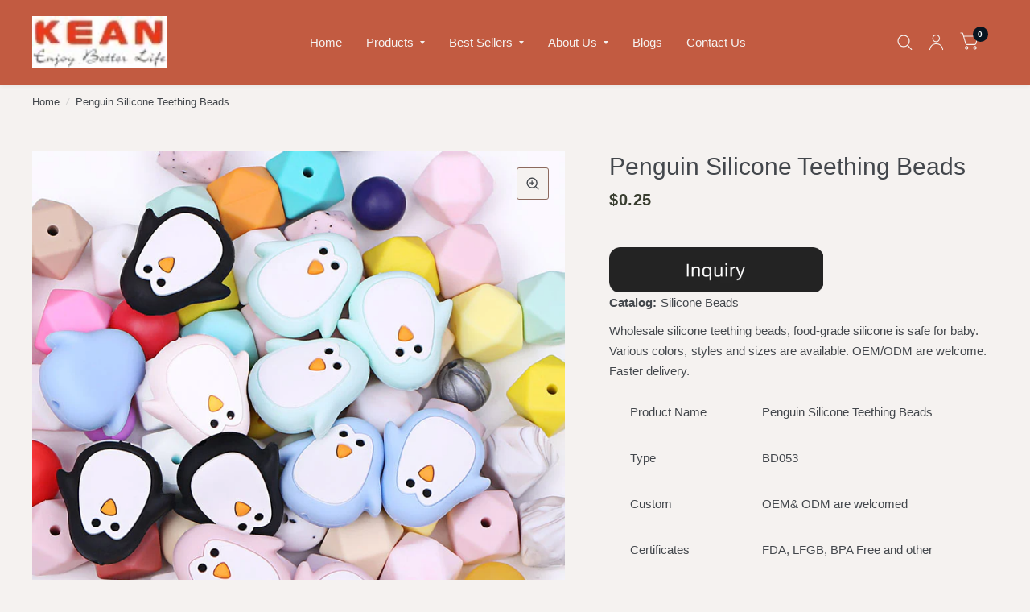

--- FILE ---
content_type: text/html; charset=utf-8
request_url: https://keantravel.com/products/penguin-silicone-teething-beads
body_size: 26708
content:
<!doctype html><html class="no-js" lang="en" dir="ltr">
<head>
	<meta charset="utf-8">
	<meta http-equiv="X-UA-Compatible" content="IE=edge,chrome=1">
	<meta name="viewport" content="width=device-width, initial-scale=1, maximum-scale=5, viewport-fit=cover">
	<meta name="theme-color" content="#f5f2f0">
    <link rel="canonical" href="https://keantravel.com/products/penguin-silicone-teething-beads" />
	<link rel="preconnect" href="https://cdn.shopify.com" crossorigin>
	<link rel="preload" as="style" href="//keantravel.com/cdn/shop/t/25/assets/app.css?v=6761444384061491651760085136">
<link rel="preload" as="style" href="//keantravel.com/cdn/shop/t/25/assets/product.css?v=57018439632562648121760085166">
<link rel="preload" as="image" href="//keantravel.com/cdn/shop/products/23_9e511f30-0cfd-4c1a-a442-ead80ce863b8.jpg?v=1671675097&width=375" imagesrcset="//keantravel.com/cdn/shop/products/23_9e511f30-0cfd-4c1a-a442-ead80ce863b8.jpg?v=1671675097&width=375 375w,//keantravel.com/cdn/shop/products/23_9e511f30-0cfd-4c1a-a442-ead80ce863b8.jpg?v=1671675097&width=580 580w,//keantravel.com/cdn/shop/products/23_9e511f30-0cfd-4c1a-a442-ead80ce863b8.jpg?v=1671675097&width=1160 1160w" imagesizes="auto">




<link href="//keantravel.com/cdn/shop/t/25/assets/animations.min.js?v=125778792411641688251760085136" as="script" rel="preload">

<link href="//keantravel.com/cdn/shop/t/25/assets/vendor.min.js?v=103990831484246365421760085175" as="script" rel="preload">
<link href="//keantravel.com/cdn/shop/t/25/assets/app.js?v=65769988580183007921760085137" as="script" rel="preload">
<link href="//keantravel.com/cdn/shop/t/25/assets/slideshow.js?v=110104780531747616791760085172" as="script" rel="preload">

<script>
window.lazySizesConfig = window.lazySizesConfig || {};
window.lazySizesConfig.expand = 250;
window.lazySizesConfig.loadMode = 1;
window.lazySizesConfig.loadHidden = false;
</script>


	<link rel="icon" type="image/png" href="//keantravel.com/cdn/shop/files/KEAN-LOGO-new_1.png?crop=center&height=32&v=1744094588&width=32">

	<title>
		Wholesale Penguin Silicone Teething Beads Supplier
		
		
		 &ndash; Shenzhen Kean Silicone Product Co.,Ltd.
	</title>

	
	<meta name="description" content="Wholesale silicone teething beads, food-grade silicone is safe for baby. Various colors, styles and sizes are available. OEM/ODM are welcome. Faster delivery.">
	


<meta property="og:site_name" content="Shenzhen Kean Silicone Product Co.,Ltd.">
<meta property="og:url" content="https://keantravel.com/products/penguin-silicone-teething-beads">
<meta property="og:title" content="Wholesale Penguin Silicone Teething Beads Supplier">
<meta property="og:type" content="product">
<meta property="og:description" content="Wholesale silicone teething beads, food-grade silicone is safe for baby. Various colors, styles and sizes are available. OEM/ODM are welcome. Faster delivery."><meta property="og:image" content="http://keantravel.com/cdn/shop/products/23_9e511f30-0cfd-4c1a-a442-ead80ce863b8.jpg?v=1671675097">
  <meta property="og:image:secure_url" content="https://keantravel.com/cdn/shop/products/23_9e511f30-0cfd-4c1a-a442-ead80ce863b8.jpg?v=1671675097">
  <meta property="og:image:width" content="800">
  <meta property="og:image:height" content="800"><meta property="og:price:amount" content="0.25">
  <meta property="og:price:currency" content="USD"><meta name="twitter:site" content="@#"><meta name="twitter:card" content="summary_large_image">
<meta name="twitter:title" content="Wholesale Penguin Silicone Teething Beads Supplier">
<meta name="twitter:description" content="Wholesale silicone teething beads, food-grade silicone is safe for baby. Various colors, styles and sizes are available. OEM/ODM are welcome. Faster delivery.">


	<link href="//keantravel.com/cdn/shop/t/25/assets/app.css?v=6761444384061491651760085136" rel="stylesheet" type="text/css" media="all" />

	<style data-shopify>
	



h1,h2,h3,h4,h5,h6,
	.h1,.h2,.h3,.h4,.h5,.h6,
	.logolink.text-logo,
	.customer-addresses .my-address .address-index {
		font-style: normal;
		font-weight: 400;
		font-family: "system_ui", -apple-system, 'Segoe UI', Roboto, 'Helvetica Neue', 'Noto Sans', 'Liberation Sans', Arial, sans-serif, 'Apple Color Emoji', 'Segoe UI Emoji', 'Segoe UI Symbol', 'Noto Color Emoji';
	}
	body,
	.body-font,
	.thb-product-detail .product-title {
		font-style: normal;
		font-weight: 400;
		font-family: "system_ui", -apple-system, 'Segoe UI', Roboto, 'Helvetica Neue', 'Noto Sans', 'Liberation Sans', Arial, sans-serif, 'Apple Color Emoji', 'Segoe UI Emoji', 'Segoe UI Symbol', 'Noto Color Emoji';
	}
	:root {
		--font-body-scale: 1.0;
		--font-body-medium-weight: 500;
    --font-body-bold-weight: 700;
		--font-heading-scale: 1.0;
		--font-navigation-scale: 1.0;
		--font-product-title-scale: 1.0;
		--font-product-title-line-height-scale: 1.0;
		--button-letter-spacing: 0.2em;

		--bg-body: #f5f2f0;
		--bg-body-rgb: 245,242,240;
		--bg-color-side-panel-footer: #f1edea;

		--color-accent: #43474c;
		--color-accent-rgb: 67,71,76;

		--color-accent2: #091520;
		--color-accent3: #f4ebe8;

		--color-border: #f5f2f0;
		--color-overlay-rgb: 12,13,13;
		--color-form-border: #8c695d;

		--shopify-accelerated-checkout-button-block-size: 52px;
		--shopify-accelerated-checkout-inline-alignment: center;
		--shopify-accelerated-checkout-skeleton-animation-duration: 0.25s;
		--shopify-accelerated-checkout-button-border-radius: 10px;--color-announcement-bar-text: #716863;--color-announcement-bar-bg: #f5f2f0;--color-header-bg: #c25b41;
			--color-header-bg-rgb: 194,91,65;--color-header-text: #f5f2f0;
			--color-header-text-rgb: 245,242,240;--color-header-links: #f5f2f0;--color-header-links-hover: #43474c;--color-header-icons: #f5f2f0;--solid-button-label: #f5f2f0;--outline-button-label: #8c695d;--color-price: #393e30;
		--color-price-discounted: #6D6D6D;
		--color-star: #8c695d;

		--section-spacing-mobile: 50px;
		--section-spacing-desktop: 50px;--button-border-radius: 10px;--color-badge-text: #ffffff;--color-badge-sold-out: #939393;--color-badge-sale: #c25b41;--color-badge-preorder: #666666;--badge-corner-radius: 3px;--color-inventory-instock: #279A4B;--color-inventory-lowstock: #FB9E5B;--color-footer-bar-bg: #c25b41;--color-footer-bar-text: #f5f2f0;--color-footer-text: #393e30;
			--color-footer-text-rgb: 57,62,48;--color-footer-link: #393e30;--color-footer-link-hover: #393e30;--color-footer-border: #2b2b2b;
			--color-footer-border-rgb: 43,43,43;--color-footer-bg: #e6dcd6;}



</style>


	<script>
		window.theme = window.theme || {};
		theme = {
			settings: {
				money_with_currency_format:"${{amount}}",
				cart_drawer:false},
			routes: {
				root_url: '/',
				cart_url: '/cart',
				cart_add_url: '/cart/add',
				search_url: '/search',
				collections_url: '/collections',
				cart_change_url: '/cart/change',
				cart_update_url: '/cart/update',
				predictive_search_url: '/search/suggest',
			},
			variantStrings: {
        addToCart: `Add to cart`,
        soldOut: `Sold Out`,
        unavailable: `Unavailable`,
        preOrder: `Pre-order`,
      },
			strings: {
				requiresTerms: `You must agree with the terms and conditions of sales to check out`,
				shippingEstimatorNoResults: `Sorry, we do not ship to your address.`,
				shippingEstimatorOneResult: `There is one shipping rate for your address:`,
				shippingEstimatorMultipleResults: `There are several shipping rates for your address:`,
				shippingEstimatorError: `One or more error occurred while retrieving shipping rates:`
			}
		};
	</script>
	<script>window.performance && window.performance.mark && window.performance.mark('shopify.content_for_header.start');</script><meta id="shopify-digital-wallet" name="shopify-digital-wallet" content="/34302525575/digital_wallets/dialog">
<meta name="shopify-checkout-api-token" content="2a37da500fddd361e5ee1b3b331f2f25">
<meta id="in-context-paypal-metadata" data-shop-id="34302525575" data-venmo-supported="false" data-environment="production" data-locale="en_US" data-paypal-v4="true" data-currency="USD">
<link rel="alternate" type="application/json+oembed" href="https://keantravel.com/products/penguin-silicone-teething-beads.oembed">
<script async="async" src="/checkouts/internal/preloads.js?locale=en-US"></script>
<script id="shopify-features" type="application/json">{"accessToken":"2a37da500fddd361e5ee1b3b331f2f25","betas":["rich-media-storefront-analytics"],"domain":"keantravel.com","predictiveSearch":true,"shopId":34302525575,"locale":"en"}</script>
<script>var Shopify = Shopify || {};
Shopify.shop = "shenzhen-kean-silicone-product-co-ltd.myshopify.com";
Shopify.locale = "en";
Shopify.currency = {"active":"USD","rate":"1.0"};
Shopify.country = "US";
Shopify.theme = {"name":"Habitat 的更新版副本","id":145223712919,"schema_name":"Habitat","schema_version":"8.0.0","theme_store_id":1581,"role":"main"};
Shopify.theme.handle = "null";
Shopify.theme.style = {"id":null,"handle":null};
Shopify.cdnHost = "keantravel.com/cdn";
Shopify.routes = Shopify.routes || {};
Shopify.routes.root = "/";</script>
<script type="module">!function(o){(o.Shopify=o.Shopify||{}).modules=!0}(window);</script>
<script>!function(o){function n(){var o=[];function n(){o.push(Array.prototype.slice.apply(arguments))}return n.q=o,n}var t=o.Shopify=o.Shopify||{};t.loadFeatures=n(),t.autoloadFeatures=n()}(window);</script>
<script id="shop-js-analytics" type="application/json">{"pageType":"product"}</script>
<script defer="defer" async type="module" src="//keantravel.com/cdn/shopifycloud/shop-js/modules/v2/client.init-shop-cart-sync_WVOgQShq.en.esm.js"></script>
<script defer="defer" async type="module" src="//keantravel.com/cdn/shopifycloud/shop-js/modules/v2/chunk.common_C_13GLB1.esm.js"></script>
<script defer="defer" async type="module" src="//keantravel.com/cdn/shopifycloud/shop-js/modules/v2/chunk.modal_CLfMGd0m.esm.js"></script>
<script type="module">
  await import("//keantravel.com/cdn/shopifycloud/shop-js/modules/v2/client.init-shop-cart-sync_WVOgQShq.en.esm.js");
await import("//keantravel.com/cdn/shopifycloud/shop-js/modules/v2/chunk.common_C_13GLB1.esm.js");
await import("//keantravel.com/cdn/shopifycloud/shop-js/modules/v2/chunk.modal_CLfMGd0m.esm.js");

  window.Shopify.SignInWithShop?.initShopCartSync?.({"fedCMEnabled":true,"windoidEnabled":true});

</script>
<script id="__st">var __st={"a":34302525575,"offset":28800,"reqid":"5d75ea9e-6def-434f-8e0b-b33662139198-1769538364","pageurl":"keantravel.com\/products\/penguin-silicone-teething-beads","u":"978968b1dfc0","p":"product","rtyp":"product","rid":7880259797143};</script>
<script>window.ShopifyPaypalV4VisibilityTracking = true;</script>
<script id="captcha-bootstrap">!function(){'use strict';const t='contact',e='account',n='new_comment',o=[[t,t],['blogs',n],['comments',n],[t,'customer']],c=[[e,'customer_login'],[e,'guest_login'],[e,'recover_customer_password'],[e,'create_customer']],r=t=>t.map((([t,e])=>`form[action*='/${t}']:not([data-nocaptcha='true']) input[name='form_type'][value='${e}']`)).join(','),a=t=>()=>t?[...document.querySelectorAll(t)].map((t=>t.form)):[];function s(){const t=[...o],e=r(t);return a(e)}const i='password',u='form_key',d=['recaptcha-v3-token','g-recaptcha-response','h-captcha-response',i],f=()=>{try{return window.sessionStorage}catch{return}},m='__shopify_v',_=t=>t.elements[u];function p(t,e,n=!1){try{const o=window.sessionStorage,c=JSON.parse(o.getItem(e)),{data:r}=function(t){const{data:e,action:n}=t;return t[m]||n?{data:e,action:n}:{data:t,action:n}}(c);for(const[e,n]of Object.entries(r))t.elements[e]&&(t.elements[e].value=n);n&&o.removeItem(e)}catch(o){console.error('form repopulation failed',{error:o})}}const l='form_type',E='cptcha';function T(t){t.dataset[E]=!0}const w=window,h=w.document,L='Shopify',v='ce_forms',y='captcha';let A=!1;((t,e)=>{const n=(g='f06e6c50-85a8-45c8-87d0-21a2b65856fe',I='https://cdn.shopify.com/shopifycloud/storefront-forms-hcaptcha/ce_storefront_forms_captcha_hcaptcha.v1.5.2.iife.js',D={infoText:'Protected by hCaptcha',privacyText:'Privacy',termsText:'Terms'},(t,e,n)=>{const o=w[L][v],c=o.bindForm;if(c)return c(t,g,e,D).then(n);var r;o.q.push([[t,g,e,D],n]),r=I,A||(h.body.append(Object.assign(h.createElement('script'),{id:'captcha-provider',async:!0,src:r})),A=!0)});var g,I,D;w[L]=w[L]||{},w[L][v]=w[L][v]||{},w[L][v].q=[],w[L][y]=w[L][y]||{},w[L][y].protect=function(t,e){n(t,void 0,e),T(t)},Object.freeze(w[L][y]),function(t,e,n,w,h,L){const[v,y,A,g]=function(t,e,n){const i=e?o:[],u=t?c:[],d=[...i,...u],f=r(d),m=r(i),_=r(d.filter((([t,e])=>n.includes(e))));return[a(f),a(m),a(_),s()]}(w,h,L),I=t=>{const e=t.target;return e instanceof HTMLFormElement?e:e&&e.form},D=t=>v().includes(t);t.addEventListener('submit',(t=>{const e=I(t);if(!e)return;const n=D(e)&&!e.dataset.hcaptchaBound&&!e.dataset.recaptchaBound,o=_(e),c=g().includes(e)&&(!o||!o.value);(n||c)&&t.preventDefault(),c&&!n&&(function(t){try{if(!f())return;!function(t){const e=f();if(!e)return;const n=_(t);if(!n)return;const o=n.value;o&&e.removeItem(o)}(t);const e=Array.from(Array(32),(()=>Math.random().toString(36)[2])).join('');!function(t,e){_(t)||t.append(Object.assign(document.createElement('input'),{type:'hidden',name:u})),t.elements[u].value=e}(t,e),function(t,e){const n=f();if(!n)return;const o=[...t.querySelectorAll(`input[type='${i}']`)].map((({name:t})=>t)),c=[...d,...o],r={};for(const[a,s]of new FormData(t).entries())c.includes(a)||(r[a]=s);n.setItem(e,JSON.stringify({[m]:1,action:t.action,data:r}))}(t,e)}catch(e){console.error('failed to persist form',e)}}(e),e.submit())}));const S=(t,e)=>{t&&!t.dataset[E]&&(n(t,e.some((e=>e===t))),T(t))};for(const o of['focusin','change'])t.addEventListener(o,(t=>{const e=I(t);D(e)&&S(e,y())}));const B=e.get('form_key'),M=e.get(l),P=B&&M;t.addEventListener('DOMContentLoaded',(()=>{const t=y();if(P)for(const e of t)e.elements[l].value===M&&p(e,B);[...new Set([...A(),...v().filter((t=>'true'===t.dataset.shopifyCaptcha))])].forEach((e=>S(e,t)))}))}(h,new URLSearchParams(w.location.search),n,t,e,['guest_login'])})(!0,!1)}();</script>
<script integrity="sha256-4kQ18oKyAcykRKYeNunJcIwy7WH5gtpwJnB7kiuLZ1E=" data-source-attribution="shopify.loadfeatures" defer="defer" src="//keantravel.com/cdn/shopifycloud/storefront/assets/storefront/load_feature-a0a9edcb.js" crossorigin="anonymous"></script>
<script data-source-attribution="shopify.dynamic_checkout.dynamic.init">var Shopify=Shopify||{};Shopify.PaymentButton=Shopify.PaymentButton||{isStorefrontPortableWallets:!0,init:function(){window.Shopify.PaymentButton.init=function(){};var t=document.createElement("script");t.src="https://keantravel.com/cdn/shopifycloud/portable-wallets/latest/portable-wallets.en.js",t.type="module",document.head.appendChild(t)}};
</script>
<script data-source-attribution="shopify.dynamic_checkout.buyer_consent">
  function portableWalletsHideBuyerConsent(e){var t=document.getElementById("shopify-buyer-consent"),n=document.getElementById("shopify-subscription-policy-button");t&&n&&(t.classList.add("hidden"),t.setAttribute("aria-hidden","true"),n.removeEventListener("click",e))}function portableWalletsShowBuyerConsent(e){var t=document.getElementById("shopify-buyer-consent"),n=document.getElementById("shopify-subscription-policy-button");t&&n&&(t.classList.remove("hidden"),t.removeAttribute("aria-hidden"),n.addEventListener("click",e))}window.Shopify?.PaymentButton&&(window.Shopify.PaymentButton.hideBuyerConsent=portableWalletsHideBuyerConsent,window.Shopify.PaymentButton.showBuyerConsent=portableWalletsShowBuyerConsent);
</script>
<script data-source-attribution="shopify.dynamic_checkout.cart.bootstrap">document.addEventListener("DOMContentLoaded",(function(){function t(){return document.querySelector("shopify-accelerated-checkout-cart, shopify-accelerated-checkout")}if(t())Shopify.PaymentButton.init();else{new MutationObserver((function(e,n){t()&&(Shopify.PaymentButton.init(),n.disconnect())})).observe(document.body,{childList:!0,subtree:!0})}}));
</script>
<link id="shopify-accelerated-checkout-styles" rel="stylesheet" media="screen" href="https://keantravel.com/cdn/shopifycloud/portable-wallets/latest/accelerated-checkout-backwards-compat.css" crossorigin="anonymous">
<style id="shopify-accelerated-checkout-cart">
        #shopify-buyer-consent {
  margin-top: 1em;
  display: inline-block;
  width: 100%;
}

#shopify-buyer-consent.hidden {
  display: none;
}

#shopify-subscription-policy-button {
  background: none;
  border: none;
  padding: 0;
  text-decoration: underline;
  font-size: inherit;
  cursor: pointer;
}

#shopify-subscription-policy-button::before {
  box-shadow: none;
}

      </style>

<script>window.performance && window.performance.mark && window.performance.mark('shopify.content_for_header.end');</script> <!-- Header hook for plugins -->

	<script>document.documentElement.className = document.documentElement.className.replace('no-js', 'js');</script>


<link href="https://monorail-edge.shopifysvc.com" rel="dns-prefetch">
<script>(function(){if ("sendBeacon" in navigator && "performance" in window) {try {var session_token_from_headers = performance.getEntriesByType('navigation')[0].serverTiming.find(x => x.name == '_s').description;} catch {var session_token_from_headers = undefined;}var session_cookie_matches = document.cookie.match(/_shopify_s=([^;]*)/);var session_token_from_cookie = session_cookie_matches && session_cookie_matches.length === 2 ? session_cookie_matches[1] : "";var session_token = session_token_from_headers || session_token_from_cookie || "";function handle_abandonment_event(e) {var entries = performance.getEntries().filter(function(entry) {return /monorail-edge.shopifysvc.com/.test(entry.name);});if (!window.abandonment_tracked && entries.length === 0) {window.abandonment_tracked = true;var currentMs = Date.now();var navigation_start = performance.timing.navigationStart;var payload = {shop_id: 34302525575,url: window.location.href,navigation_start,duration: currentMs - navigation_start,session_token,page_type: "product"};window.navigator.sendBeacon("https://monorail-edge.shopifysvc.com/v1/produce", JSON.stringify({schema_id: "online_store_buyer_site_abandonment/1.1",payload: payload,metadata: {event_created_at_ms: currentMs,event_sent_at_ms: currentMs}}));}}window.addEventListener('pagehide', handle_abandonment_event);}}());</script>
<script id="web-pixels-manager-setup">(function e(e,d,r,n,o){if(void 0===o&&(o={}),!Boolean(null===(a=null===(i=window.Shopify)||void 0===i?void 0:i.analytics)||void 0===a?void 0:a.replayQueue)){var i,a;window.Shopify=window.Shopify||{};var t=window.Shopify;t.analytics=t.analytics||{};var s=t.analytics;s.replayQueue=[],s.publish=function(e,d,r){return s.replayQueue.push([e,d,r]),!0};try{self.performance.mark("wpm:start")}catch(e){}var l=function(){var e={modern:/Edge?\/(1{2}[4-9]|1[2-9]\d|[2-9]\d{2}|\d{4,})\.\d+(\.\d+|)|Firefox\/(1{2}[4-9]|1[2-9]\d|[2-9]\d{2}|\d{4,})\.\d+(\.\d+|)|Chrom(ium|e)\/(9{2}|\d{3,})\.\d+(\.\d+|)|(Maci|X1{2}).+ Version\/(15\.\d+|(1[6-9]|[2-9]\d|\d{3,})\.\d+)([,.]\d+|)( \(\w+\)|)( Mobile\/\w+|) Safari\/|Chrome.+OPR\/(9{2}|\d{3,})\.\d+\.\d+|(CPU[ +]OS|iPhone[ +]OS|CPU[ +]iPhone|CPU IPhone OS|CPU iPad OS)[ +]+(15[._]\d+|(1[6-9]|[2-9]\d|\d{3,})[._]\d+)([._]\d+|)|Android:?[ /-](13[3-9]|1[4-9]\d|[2-9]\d{2}|\d{4,})(\.\d+|)(\.\d+|)|Android.+Firefox\/(13[5-9]|1[4-9]\d|[2-9]\d{2}|\d{4,})\.\d+(\.\d+|)|Android.+Chrom(ium|e)\/(13[3-9]|1[4-9]\d|[2-9]\d{2}|\d{4,})\.\d+(\.\d+|)|SamsungBrowser\/([2-9]\d|\d{3,})\.\d+/,legacy:/Edge?\/(1[6-9]|[2-9]\d|\d{3,})\.\d+(\.\d+|)|Firefox\/(5[4-9]|[6-9]\d|\d{3,})\.\d+(\.\d+|)|Chrom(ium|e)\/(5[1-9]|[6-9]\d|\d{3,})\.\d+(\.\d+|)([\d.]+$|.*Safari\/(?![\d.]+ Edge\/[\d.]+$))|(Maci|X1{2}).+ Version\/(10\.\d+|(1[1-9]|[2-9]\d|\d{3,})\.\d+)([,.]\d+|)( \(\w+\)|)( Mobile\/\w+|) Safari\/|Chrome.+OPR\/(3[89]|[4-9]\d|\d{3,})\.\d+\.\d+|(CPU[ +]OS|iPhone[ +]OS|CPU[ +]iPhone|CPU IPhone OS|CPU iPad OS)[ +]+(10[._]\d+|(1[1-9]|[2-9]\d|\d{3,})[._]\d+)([._]\d+|)|Android:?[ /-](13[3-9]|1[4-9]\d|[2-9]\d{2}|\d{4,})(\.\d+|)(\.\d+|)|Mobile Safari.+OPR\/([89]\d|\d{3,})\.\d+\.\d+|Android.+Firefox\/(13[5-9]|1[4-9]\d|[2-9]\d{2}|\d{4,})\.\d+(\.\d+|)|Android.+Chrom(ium|e)\/(13[3-9]|1[4-9]\d|[2-9]\d{2}|\d{4,})\.\d+(\.\d+|)|Android.+(UC? ?Browser|UCWEB|U3)[ /]?(15\.([5-9]|\d{2,})|(1[6-9]|[2-9]\d|\d{3,})\.\d+)\.\d+|SamsungBrowser\/(5\.\d+|([6-9]|\d{2,})\.\d+)|Android.+MQ{2}Browser\/(14(\.(9|\d{2,})|)|(1[5-9]|[2-9]\d|\d{3,})(\.\d+|))(\.\d+|)|K[Aa][Ii]OS\/(3\.\d+|([4-9]|\d{2,})\.\d+)(\.\d+|)/},d=e.modern,r=e.legacy,n=navigator.userAgent;return n.match(d)?"modern":n.match(r)?"legacy":"unknown"}(),u="modern"===l?"modern":"legacy",c=(null!=n?n:{modern:"",legacy:""})[u],f=function(e){return[e.baseUrl,"/wpm","/b",e.hashVersion,"modern"===e.buildTarget?"m":"l",".js"].join("")}({baseUrl:d,hashVersion:r,buildTarget:u}),m=function(e){var d=e.version,r=e.bundleTarget,n=e.surface,o=e.pageUrl,i=e.monorailEndpoint;return{emit:function(e){var a=e.status,t=e.errorMsg,s=(new Date).getTime(),l=JSON.stringify({metadata:{event_sent_at_ms:s},events:[{schema_id:"web_pixels_manager_load/3.1",payload:{version:d,bundle_target:r,page_url:o,status:a,surface:n,error_msg:t},metadata:{event_created_at_ms:s}}]});if(!i)return console&&console.warn&&console.warn("[Web Pixels Manager] No Monorail endpoint provided, skipping logging."),!1;try{return self.navigator.sendBeacon.bind(self.navigator)(i,l)}catch(e){}var u=new XMLHttpRequest;try{return u.open("POST",i,!0),u.setRequestHeader("Content-Type","text/plain"),u.send(l),!0}catch(e){return console&&console.warn&&console.warn("[Web Pixels Manager] Got an unhandled error while logging to Monorail."),!1}}}}({version:r,bundleTarget:l,surface:e.surface,pageUrl:self.location.href,monorailEndpoint:e.monorailEndpoint});try{o.browserTarget=l,function(e){var d=e.src,r=e.async,n=void 0===r||r,o=e.onload,i=e.onerror,a=e.sri,t=e.scriptDataAttributes,s=void 0===t?{}:t,l=document.createElement("script"),u=document.querySelector("head"),c=document.querySelector("body");if(l.async=n,l.src=d,a&&(l.integrity=a,l.crossOrigin="anonymous"),s)for(var f in s)if(Object.prototype.hasOwnProperty.call(s,f))try{l.dataset[f]=s[f]}catch(e){}if(o&&l.addEventListener("load",o),i&&l.addEventListener("error",i),u)u.appendChild(l);else{if(!c)throw new Error("Did not find a head or body element to append the script");c.appendChild(l)}}({src:f,async:!0,onload:function(){if(!function(){var e,d;return Boolean(null===(d=null===(e=window.Shopify)||void 0===e?void 0:e.analytics)||void 0===d?void 0:d.initialized)}()){var d=window.webPixelsManager.init(e)||void 0;if(d){var r=window.Shopify.analytics;r.replayQueue.forEach((function(e){var r=e[0],n=e[1],o=e[2];d.publishCustomEvent(r,n,o)})),r.replayQueue=[],r.publish=d.publishCustomEvent,r.visitor=d.visitor,r.initialized=!0}}},onerror:function(){return m.emit({status:"failed",errorMsg:"".concat(f," has failed to load")})},sri:function(e){var d=/^sha384-[A-Za-z0-9+/=]+$/;return"string"==typeof e&&d.test(e)}(c)?c:"",scriptDataAttributes:o}),m.emit({status:"loading"})}catch(e){m.emit({status:"failed",errorMsg:(null==e?void 0:e.message)||"Unknown error"})}}})({shopId: 34302525575,storefrontBaseUrl: "https://keantravel.com",extensionsBaseUrl: "https://extensions.shopifycdn.com/cdn/shopifycloud/web-pixels-manager",monorailEndpoint: "https://monorail-edge.shopifysvc.com/unstable/produce_batch",surface: "storefront-renderer",enabledBetaFlags: ["2dca8a86"],webPixelsConfigList: [{"id":"626753687","configuration":"{\"config\":\"{\\\"google_tag_ids\\\":[\\\"G-B7Q8P0BFZB\\\",\\\"AW-10937858224\\\",\\\"GT-5DGGKGNS\\\"],\\\"target_country\\\":\\\"ZZ\\\",\\\"gtag_events\\\":[{\\\"type\\\":\\\"begin_checkout\\\",\\\"action_label\\\":[\\\"G-B7Q8P0BFZB\\\",\\\"AW-10937858224\\\/HUbXCLDzjMUaELDxyd8o\\\"]},{\\\"type\\\":\\\"search\\\",\\\"action_label\\\":[\\\"G-B7Q8P0BFZB\\\",\\\"AW-10937858224\\\/oRT3CLzzjMUaELDxyd8o\\\"]},{\\\"type\\\":\\\"view_item\\\",\\\"action_label\\\":[\\\"G-B7Q8P0BFZB\\\",\\\"AW-10937858224\\\/74BcCLnzjMUaELDxyd8o\\\",\\\"MC-ZZT08KFQYR\\\"]},{\\\"type\\\":\\\"purchase\\\",\\\"action_label\\\":[\\\"G-B7Q8P0BFZB\\\",\\\"AW-10937858224\\\/62vkCK3zjMUaELDxyd8o\\\",\\\"MC-ZZT08KFQYR\\\"]},{\\\"type\\\":\\\"page_view\\\",\\\"action_label\\\":[\\\"G-B7Q8P0BFZB\\\",\\\"AW-10937858224\\\/SfW5CLbzjMUaELDxyd8o\\\",\\\"MC-ZZT08KFQYR\\\"]},{\\\"type\\\":\\\"add_payment_info\\\",\\\"action_label\\\":[\\\"G-B7Q8P0BFZB\\\",\\\"AW-10937858224\\\/zzJBCL_zjMUaELDxyd8o\\\"]},{\\\"type\\\":\\\"add_to_cart\\\",\\\"action_label\\\":[\\\"G-B7Q8P0BFZB\\\",\\\"AW-10937858224\\\/Mg1ACLPzjMUaELDxyd8o\\\"]}],\\\"enable_monitoring_mode\\\":false}\"}","eventPayloadVersion":"v1","runtimeContext":"OPEN","scriptVersion":"b2a88bafab3e21179ed38636efcd8a93","type":"APP","apiClientId":1780363,"privacyPurposes":[],"dataSharingAdjustments":{"protectedCustomerApprovalScopes":["read_customer_address","read_customer_email","read_customer_name","read_customer_personal_data","read_customer_phone"]}},{"id":"shopify-app-pixel","configuration":"{}","eventPayloadVersion":"v1","runtimeContext":"STRICT","scriptVersion":"0450","apiClientId":"shopify-pixel","type":"APP","privacyPurposes":["ANALYTICS","MARKETING"]},{"id":"shopify-custom-pixel","eventPayloadVersion":"v1","runtimeContext":"LAX","scriptVersion":"0450","apiClientId":"shopify-pixel","type":"CUSTOM","privacyPurposes":["ANALYTICS","MARKETING"]}],isMerchantRequest: false,initData: {"shop":{"name":"Shenzhen Kean Silicone Product Co.,Ltd.","paymentSettings":{"currencyCode":"USD"},"myshopifyDomain":"shenzhen-kean-silicone-product-co-ltd.myshopify.com","countryCode":"CN","storefrontUrl":"https:\/\/keantravel.com"},"customer":null,"cart":null,"checkout":null,"productVariants":[{"price":{"amount":0.25,"currencyCode":"USD"},"product":{"title":"Penguin Silicone Teething Beads","vendor":"Shenzhen Kean Silicone Product Co.,Ltd.","id":"7880259797143","untranslatedTitle":"Penguin Silicone Teething Beads","url":"\/products\/penguin-silicone-teething-beads","type":""},"id":"42787106947223","image":{"src":"\/\/keantravel.com\/cdn\/shop\/products\/23_9e511f30-0cfd-4c1a-a442-ead80ce863b8.jpg?v=1671675097"},"sku":"","title":"5000 \/ 26*11*25mm","untranslatedTitle":"5000 \/ 26*11*25mm"},{"price":{"amount":0.3,"currencyCode":"USD"},"product":{"title":"Penguin Silicone Teething Beads","vendor":"Shenzhen Kean Silicone Product Co.,Ltd.","id":"7880259797143","untranslatedTitle":"Penguin Silicone Teething Beads","url":"\/products\/penguin-silicone-teething-beads","type":""},"id":"42787106979991","image":{"src":"\/\/keantravel.com\/cdn\/shop\/products\/23_9e511f30-0cfd-4c1a-a442-ead80ce863b8.jpg?v=1671675097"},"sku":"","title":"100 \/ 26*11*25mm","untranslatedTitle":"100 \/ 26*11*25mm"}],"purchasingCompany":null},},"https://keantravel.com/cdn","fcfee988w5aeb613cpc8e4bc33m6693e112",{"modern":"","legacy":""},{"shopId":"34302525575","storefrontBaseUrl":"https:\/\/keantravel.com","extensionBaseUrl":"https:\/\/extensions.shopifycdn.com\/cdn\/shopifycloud\/web-pixels-manager","surface":"storefront-renderer","enabledBetaFlags":"[\"2dca8a86\"]","isMerchantRequest":"false","hashVersion":"fcfee988w5aeb613cpc8e4bc33m6693e112","publish":"custom","events":"[[\"page_viewed\",{}],[\"product_viewed\",{\"productVariant\":{\"price\":{\"amount\":0.25,\"currencyCode\":\"USD\"},\"product\":{\"title\":\"Penguin Silicone Teething Beads\",\"vendor\":\"Shenzhen Kean Silicone Product Co.,Ltd.\",\"id\":\"7880259797143\",\"untranslatedTitle\":\"Penguin Silicone Teething Beads\",\"url\":\"\/products\/penguin-silicone-teething-beads\",\"type\":\"\"},\"id\":\"42787106947223\",\"image\":{\"src\":\"\/\/keantravel.com\/cdn\/shop\/products\/23_9e511f30-0cfd-4c1a-a442-ead80ce863b8.jpg?v=1671675097\"},\"sku\":\"\",\"title\":\"5000 \/ 26*11*25mm\",\"untranslatedTitle\":\"5000 \/ 26*11*25mm\"}}]]"});</script><script>
  window.ShopifyAnalytics = window.ShopifyAnalytics || {};
  window.ShopifyAnalytics.meta = window.ShopifyAnalytics.meta || {};
  window.ShopifyAnalytics.meta.currency = 'USD';
  var meta = {"product":{"id":7880259797143,"gid":"gid:\/\/shopify\/Product\/7880259797143","vendor":"Shenzhen Kean Silicone Product Co.,Ltd.","type":"","handle":"penguin-silicone-teething-beads","variants":[{"id":42787106947223,"price":25,"name":"Penguin Silicone Teething Beads - 5000 \/ 26*11*25mm","public_title":"5000 \/ 26*11*25mm","sku":""},{"id":42787106979991,"price":30,"name":"Penguin Silicone Teething Beads - 100 \/ 26*11*25mm","public_title":"100 \/ 26*11*25mm","sku":""}],"remote":false},"page":{"pageType":"product","resourceType":"product","resourceId":7880259797143,"requestId":"5d75ea9e-6def-434f-8e0b-b33662139198-1769538364"}};
  for (var attr in meta) {
    window.ShopifyAnalytics.meta[attr] = meta[attr];
  }
</script>
<script class="analytics">
  (function () {
    var customDocumentWrite = function(content) {
      var jquery = null;

      if (window.jQuery) {
        jquery = window.jQuery;
      } else if (window.Checkout && window.Checkout.$) {
        jquery = window.Checkout.$;
      }

      if (jquery) {
        jquery('body').append(content);
      }
    };

    var hasLoggedConversion = function(token) {
      if (token) {
        return document.cookie.indexOf('loggedConversion=' + token) !== -1;
      }
      return false;
    }

    var setCookieIfConversion = function(token) {
      if (token) {
        var twoMonthsFromNow = new Date(Date.now());
        twoMonthsFromNow.setMonth(twoMonthsFromNow.getMonth() + 2);

        document.cookie = 'loggedConversion=' + token + '; expires=' + twoMonthsFromNow;
      }
    }

    var trekkie = window.ShopifyAnalytics.lib = window.trekkie = window.trekkie || [];
    if (trekkie.integrations) {
      return;
    }
    trekkie.methods = [
      'identify',
      'page',
      'ready',
      'track',
      'trackForm',
      'trackLink'
    ];
    trekkie.factory = function(method) {
      return function() {
        var args = Array.prototype.slice.call(arguments);
        args.unshift(method);
        trekkie.push(args);
        return trekkie;
      };
    };
    for (var i = 0; i < trekkie.methods.length; i++) {
      var key = trekkie.methods[i];
      trekkie[key] = trekkie.factory(key);
    }
    trekkie.load = function(config) {
      trekkie.config = config || {};
      trekkie.config.initialDocumentCookie = document.cookie;
      var first = document.getElementsByTagName('script')[0];
      var script = document.createElement('script');
      script.type = 'text/javascript';
      script.onerror = function(e) {
        var scriptFallback = document.createElement('script');
        scriptFallback.type = 'text/javascript';
        scriptFallback.onerror = function(error) {
                var Monorail = {
      produce: function produce(monorailDomain, schemaId, payload) {
        var currentMs = new Date().getTime();
        var event = {
          schema_id: schemaId,
          payload: payload,
          metadata: {
            event_created_at_ms: currentMs,
            event_sent_at_ms: currentMs
          }
        };
        return Monorail.sendRequest("https://" + monorailDomain + "/v1/produce", JSON.stringify(event));
      },
      sendRequest: function sendRequest(endpointUrl, payload) {
        // Try the sendBeacon API
        if (window && window.navigator && typeof window.navigator.sendBeacon === 'function' && typeof window.Blob === 'function' && !Monorail.isIos12()) {
          var blobData = new window.Blob([payload], {
            type: 'text/plain'
          });

          if (window.navigator.sendBeacon(endpointUrl, blobData)) {
            return true;
          } // sendBeacon was not successful

        } // XHR beacon

        var xhr = new XMLHttpRequest();

        try {
          xhr.open('POST', endpointUrl);
          xhr.setRequestHeader('Content-Type', 'text/plain');
          xhr.send(payload);
        } catch (e) {
          console.log(e);
        }

        return false;
      },
      isIos12: function isIos12() {
        return window.navigator.userAgent.lastIndexOf('iPhone; CPU iPhone OS 12_') !== -1 || window.navigator.userAgent.lastIndexOf('iPad; CPU OS 12_') !== -1;
      }
    };
    Monorail.produce('monorail-edge.shopifysvc.com',
      'trekkie_storefront_load_errors/1.1',
      {shop_id: 34302525575,
      theme_id: 145223712919,
      app_name: "storefront",
      context_url: window.location.href,
      source_url: "//keantravel.com/cdn/s/trekkie.storefront.a804e9514e4efded663580eddd6991fcc12b5451.min.js"});

        };
        scriptFallback.async = true;
        scriptFallback.src = '//keantravel.com/cdn/s/trekkie.storefront.a804e9514e4efded663580eddd6991fcc12b5451.min.js';
        first.parentNode.insertBefore(scriptFallback, first);
      };
      script.async = true;
      script.src = '//keantravel.com/cdn/s/trekkie.storefront.a804e9514e4efded663580eddd6991fcc12b5451.min.js';
      first.parentNode.insertBefore(script, first);
    };
    trekkie.load(
      {"Trekkie":{"appName":"storefront","development":false,"defaultAttributes":{"shopId":34302525575,"isMerchantRequest":null,"themeId":145223712919,"themeCityHash":"2852926427246826658","contentLanguage":"en","currency":"USD","eventMetadataId":"6c5805de-45fa-4024-88bc-275f520e6393"},"isServerSideCookieWritingEnabled":true,"monorailRegion":"shop_domain","enabledBetaFlags":["65f19447"]},"Session Attribution":{},"S2S":{"facebookCapiEnabled":false,"source":"trekkie-storefront-renderer","apiClientId":580111}}
    );

    var loaded = false;
    trekkie.ready(function() {
      if (loaded) return;
      loaded = true;

      window.ShopifyAnalytics.lib = window.trekkie;

      var originalDocumentWrite = document.write;
      document.write = customDocumentWrite;
      try { window.ShopifyAnalytics.merchantGoogleAnalytics.call(this); } catch(error) {};
      document.write = originalDocumentWrite;

      window.ShopifyAnalytics.lib.page(null,{"pageType":"product","resourceType":"product","resourceId":7880259797143,"requestId":"5d75ea9e-6def-434f-8e0b-b33662139198-1769538364","shopifyEmitted":true});

      var match = window.location.pathname.match(/checkouts\/(.+)\/(thank_you|post_purchase)/)
      var token = match? match[1]: undefined;
      if (!hasLoggedConversion(token)) {
        setCookieIfConversion(token);
        window.ShopifyAnalytics.lib.track("Viewed Product",{"currency":"USD","variantId":42787106947223,"productId":7880259797143,"productGid":"gid:\/\/shopify\/Product\/7880259797143","name":"Penguin Silicone Teething Beads - 5000 \/ 26*11*25mm","price":"0.25","sku":"","brand":"Shenzhen Kean Silicone Product Co.,Ltd.","variant":"5000 \/ 26*11*25mm","category":"","nonInteraction":true,"remote":false},undefined,undefined,{"shopifyEmitted":true});
      window.ShopifyAnalytics.lib.track("monorail:\/\/trekkie_storefront_viewed_product\/1.1",{"currency":"USD","variantId":42787106947223,"productId":7880259797143,"productGid":"gid:\/\/shopify\/Product\/7880259797143","name":"Penguin Silicone Teething Beads - 5000 \/ 26*11*25mm","price":"0.25","sku":"","brand":"Shenzhen Kean Silicone Product Co.,Ltd.","variant":"5000 \/ 26*11*25mm","category":"","nonInteraction":true,"remote":false,"referer":"https:\/\/keantravel.com\/products\/penguin-silicone-teething-beads"});
      }
    });


        var eventsListenerScript = document.createElement('script');
        eventsListenerScript.async = true;
        eventsListenerScript.src = "//keantravel.com/cdn/shopifycloud/storefront/assets/shop_events_listener-3da45d37.js";
        document.getElementsByTagName('head')[0].appendChild(eventsListenerScript);

})();</script>
<script
  defer
  src="https://keantravel.com/cdn/shopifycloud/perf-kit/shopify-perf-kit-3.0.4.min.js"
  data-application="storefront-renderer"
  data-shop-id="34302525575"
  data-render-region="gcp-us-east1"
  data-page-type="product"
  data-theme-instance-id="145223712919"
  data-theme-name="Habitat"
  data-theme-version="8.0.0"
  data-monorail-region="shop_domain"
  data-resource-timing-sampling-rate="10"
  data-shs="true"
  data-shs-beacon="true"
  data-shs-export-with-fetch="true"
  data-shs-logs-sample-rate="1"
  data-shs-beacon-endpoint="https://keantravel.com/api/collect"
></script>
</head>
<body class="animations-true button-uppercase-false navigation-uppercase-false product-title-uppercase-false  template-product template-product">
	<!-- Google Tag Manager (noscript) -->
<noscript><iframe src="https://www.googletagmanager.com/ns.html?id=GTM-NL2FRZN9"
height="0" width="0" style="display:none;visibility:hidden"></iframe></noscript>
<!-- End Google Tag Manager (noscript) -->
  <a class="screen-reader-shortcut" href="#main-content">Skip to content</a>
	<div id="wrapper">
		<!-- BEGIN sections: header-group -->
<div id="shopify-section-sections--18745263456407__announcement-bar" class="shopify-section shopify-section-group-header-group announcement-bar-section">

</div><div id="shopify-section-sections--18745263456407__header" class="shopify-section shopify-section-group-header-group header-section"><theme-header id="header" class="header header-sticky--active style1 header--shadow-small">
	<div class="row expanded">
		<div class="small-12 columns"><details class="mobile-toggle-wrapper">
	<summary class="mobile-toggle">
		<span></span>
		<span></span>
		<span></span>
	</summary><nav id="mobile-menu" class="mobile-menu-drawer" role="dialog" tabindex="-1">
	<div class="mobile-menu-content"><ul class="mobile-menu"><li><div class="link-container">
							<a href="/" title="Home">Home</a>
						</div></li><li><details class="link-container">
							<summary class="parent-link">Products<span class="link-forward"></span></summary>
							<ul class="sub-menu"><li><a href="/collections/travel-bottles" title="Travel Bottle">Travel Bottle</a></li><li><a href="/collections/household-silicone-supplies" title="Household">Household</a></li><li><a href="/collections/outdoor-sports-bottle" title="Water Bottle">Water Bottle</a></li><li><a href="/collections/silicone-teether" title="Silicone Teether">Silicone Teether</a></li><li><a href="/collections/silicone-beads" title="Silicone Beads">Silicone Beads</a></li><li><a href="/collections/silicone-pacifier" title="Silicone Pacifier">Silicone Pacifier</a></li><li><a href="/collections/fidget-toy" title="Fidget Toy">Fidget Toy</a></li></ul>
						</details></li><li><details class="link-container">
							<summary class="parent-link">Best Sellers<span class="link-forward"></span></summary>
							<ul class="sub-menu"><li><a href="/pages/travel-bottle-collection" title="Travel Bottle">Travel Bottle</a></li><li><a href="/collections/silicone-feeding-set" title="Feeding Set">Feeding Set</a></li><li><a href="/collections/silicone-plate" title="Silicone Plate">Silicone Plate</a></li><li><a href="/collections/silicone-bib" title="Silicone Bib">Silicone Bib</a></li><li><a href="/collections/silicone-bowl" title="Silicone Bowl">Silicone Bowl</a></li><li><a href="/collections/silicone-spoon" title="Silicone Spoon">Silicone Spoon</a></li><li><a href="/collections/silicone-snack-cup" title="Silicone Snack Cup">Silicone Snack Cup</a></li></ul>
						</details></li><li><details class="link-container">
							<summary class="parent-link">About Us<span class="link-forward"></span></summary>
							<ul class="sub-menu"><li><a href="/pages/about-kean" title="KEAN Story">KEAN Story</a></li><li><a href="/pages/about-us" title="KEAN Factory">KEAN Factory</a></li><li><a href="/pages/page" title="Global Partner">Global Partner</a></li><li><a href="/pages/faqs" title="FAQ">FAQ</a></li></ul>
						</details></li><li><div class="link-container">
							<a href="/blogs/news" title="Blogs">Blogs</a>
						</div></li><li><div class="link-container">
							<a href="/pages/contact" title="Contact Us">Contact Us</a>
						</div></li></ul><ul class="mobile-secondary-menu">
			</ul><ul class="social-links">
	
	<li><a href="#" class="social facebook" target="_blank" rel="noreferrer" title="Facebook">
<svg aria-hidden="true" focusable="false" role="presentation" class="icon icon-facebook" viewBox="0 0 18 18">
  <path fill="var(--color-accent)" d="M16.42.61c.27 0 .5.1.69.28.19.2.28.42.28.7v15.44c0 .27-.1.5-.28.69a.94.94 0 01-.7.28h-4.39v-6.7h2.25l.31-2.65h-2.56v-1.7c0-.4.1-.72.28-.93.18-.2.5-.32 1-.32h1.37V3.35c-.6-.06-1.27-.1-2.01-.1-1.01 0-1.83.3-2.45.9-.62.6-.93 1.44-.93 2.53v1.97H7.04v2.65h2.24V18H.98c-.28 0-.5-.1-.7-.28a.94.94 0 01-.28-.7V1.59c0-.27.1-.5.28-.69a.94.94 0 01.7-.28h15.44z">
</svg>
 <span>Facebook</span></a></li>
	
	
	<li><a href="#" class="social twitter" target="_blank" rel="noreferrer" title="Twitter">
<svg aria-hidden="true" focusable="false" fill="none" class="icon icon-twitter" role="presentation" viewBox="0 0 30 30">
  <path fill="var(--color-accent)" fill-rule="evenodd" clip-rule="evenodd" d="M30 15c0 8.284-6.716 15-15 15-8.284 0-15-6.716-15-15C0 6.716 6.716 0 15 0c8.284 0 15 6.716 15 15Zm-8.427-7h-2.375l-3.914 4.473L11.901 8H7l5.856 7.657L7.306 22h2.376l4.284-4.894L17.709 22h4.78l-6.105-8.07L21.573 8ZM19.68 20.578h-1.316L9.774 9.347h1.412l8.494 11.231Z"></path>
</svg>
 <span>Twitter</span></a></li>
	
	
	<li><a href="#" class="social instagram" target="_blank" rel="noreferrer" title="Instagram">
<svg aria-hidden="true" focusable="false" role="presentation" class="icon icon-instagram" viewBox="0 0 18 18">
  <path fill="var(--color-accent)" d="M8.77 1.58c2.34 0 2.62.01 3.54.05.86.04 1.32.18 1.63.3.41.17.7.35 1.01.66.3.3.5.6.65 1 .12.32.27.78.3 1.64.05.92.06 1.2.06 3.54s-.01 2.62-.05 3.54a4.79 4.79 0 01-.3 1.63c-.17.41-.35.7-.66 1.01-.3.3-.6.5-1.01.66-.31.12-.77.26-1.63.3-.92.04-1.2.05-3.54.05s-2.62 0-3.55-.05a4.79 4.79 0 01-1.62-.3c-.42-.16-.7-.35-1.01-.66-.31-.3-.5-.6-.66-1a4.87 4.87 0 01-.3-1.64c-.04-.92-.05-1.2-.05-3.54s0-2.62.05-3.54c.04-.86.18-1.32.3-1.63.16-.41.35-.7.66-1.01.3-.3.6-.5 1-.65.32-.12.78-.27 1.63-.3.93-.05 1.2-.06 3.55-.06zm0-1.58C6.39 0 6.09.01 5.15.05c-.93.04-1.57.2-2.13.4-.57.23-1.06.54-1.55 1.02C1 1.96.7 2.45.46 3.02c-.22.56-.37 1.2-.4 2.13C0 6.1 0 6.4 0 8.77s.01 2.68.05 3.61c.04.94.2 1.57.4 2.13.23.58.54 1.07 1.02 1.56.49.48.98.78 1.55 1.01.56.22 1.2.37 2.13.4.94.05 1.24.06 3.62.06 2.39 0 2.68-.01 3.62-.05.93-.04 1.57-.2 2.13-.41a4.27 4.27 0 001.55-1.01c.49-.49.79-.98 1.01-1.56.22-.55.37-1.19.41-2.13.04-.93.05-1.23.05-3.61 0-2.39 0-2.68-.05-3.62a6.47 6.47 0 00-.4-2.13 4.27 4.27 0 00-1.02-1.55A4.35 4.35 0 0014.52.46a6.43 6.43 0 00-2.13-.41A69 69 0 008.77 0z"/>
  <path fill="var(--color-accent)" d="M8.8 4a4.5 4.5 0 100 9 4.5 4.5 0 000-9zm0 7.43a2.92 2.92 0 110-5.85 2.92 2.92 0 010 5.85zM13.43 5a1.05 1.05 0 100-2.1 1.05 1.05 0 000 2.1z">
</svg>
 <span>Instagram</span></a></li>
	
	
	
	
	<li><a href="#" class="social youtube" target="_blank" rel="noreferrer" title="YouTube">
<svg aria-hidden="true" focusable="false" role="presentation" class="icon icon-youtube" viewBox="0 0 100 70">
  <path d="M98 11c2 7.7 2 24 2 24s0 16.3-2 24a12.5 12.5 0 01-9 9c-7.7 2-39 2-39 2s-31.3 0-39-2a12.5 12.5 0 01-9-9c-2-7.7-2-24-2-24s0-16.3 2-24c1.2-4.4 4.6-7.8 9-9 7.7-2 39-2 39-2s31.3 0 39 2c4.4 1.2 7.8 4.6 9 9zM40 50l26-15-26-15v30z" fill="var(--color-accent)">
</svg>
 <span>YouTube</span></a></li>
	
	
	
	
</ul>
</div>
	<div class="thb-mobile-menu-footer">
		<div class="no-js-hidden"><localization-form class="thb-localization-forms">
	<form method="post" action="/localization" id="MobileMenuLocalization" accept-charset="UTF-8" class="shopify-localization-form" enctype="multipart/form-data"><input type="hidden" name="form_type" value="localization" /><input type="hidden" name="utf8" value="✓" /><input type="hidden" name="_method" value="put" /><input type="hidden" name="return_to" value="/products/penguin-silicone-teething-beads" />
<div class="select">
			<label for="thb-language-code-MobileMenuLocalization" class="visually-hidden">Update country/region</label>
			<select id="thb-language-code-MobileMenuLocalization" name="locale_code" class="thb-language-code resize-select">
		    
		      <option value="en" selected="selected">English</option>
		    
		  </select>
		</div><div class="select">
			<label for="thb-currency-code-MobileMenuLocalization" class="visually-hidden">Update country/region</label>
			<select id="thb-currency-code-MobileMenuLocalization" name="country_code" class="thb-currency-code resize-select">
		    
		      <option value="AF">
		        Afghanistan (USD $)
		      </option>
		    
		      <option value="AX">
		        Åland Islands (USD $)
		      </option>
		    
		      <option value="AL">
		        Albania (USD $)
		      </option>
		    
		      <option value="DZ">
		        Algeria (USD $)
		      </option>
		    
		      <option value="AD">
		        Andorra (USD $)
		      </option>
		    
		      <option value="AO">
		        Angola (USD $)
		      </option>
		    
		      <option value="AI">
		        Anguilla (USD $)
		      </option>
		    
		      <option value="AG">
		        Antigua &amp; Barbuda (USD $)
		      </option>
		    
		      <option value="AR">
		        Argentina (USD $)
		      </option>
		    
		      <option value="AM">
		        Armenia (USD $)
		      </option>
		    
		      <option value="AW">
		        Aruba (USD $)
		      </option>
		    
		      <option value="AC">
		        Ascension Island (USD $)
		      </option>
		    
		      <option value="AU">
		        Australia (USD $)
		      </option>
		    
		      <option value="AT">
		        Austria (USD $)
		      </option>
		    
		      <option value="AZ">
		        Azerbaijan (USD $)
		      </option>
		    
		      <option value="BS">
		        Bahamas (USD $)
		      </option>
		    
		      <option value="BH">
		        Bahrain (USD $)
		      </option>
		    
		      <option value="BD">
		        Bangladesh (USD $)
		      </option>
		    
		      <option value="BB">
		        Barbados (USD $)
		      </option>
		    
		      <option value="BY">
		        Belarus (USD $)
		      </option>
		    
		      <option value="BE">
		        Belgium (USD $)
		      </option>
		    
		      <option value="BZ">
		        Belize (USD $)
		      </option>
		    
		      <option value="BJ">
		        Benin (USD $)
		      </option>
		    
		      <option value="BM">
		        Bermuda (USD $)
		      </option>
		    
		      <option value="BT">
		        Bhutan (USD $)
		      </option>
		    
		      <option value="BO">
		        Bolivia (USD $)
		      </option>
		    
		      <option value="BA">
		        Bosnia &amp; Herzegovina (USD $)
		      </option>
		    
		      <option value="BW">
		        Botswana (USD $)
		      </option>
		    
		      <option value="BR">
		        Brazil (USD $)
		      </option>
		    
		      <option value="IO">
		        British Indian Ocean Territory (USD $)
		      </option>
		    
		      <option value="VG">
		        British Virgin Islands (USD $)
		      </option>
		    
		      <option value="BN">
		        Brunei (USD $)
		      </option>
		    
		      <option value="BG">
		        Bulgaria (USD $)
		      </option>
		    
		      <option value="BF">
		        Burkina Faso (USD $)
		      </option>
		    
		      <option value="BI">
		        Burundi (USD $)
		      </option>
		    
		      <option value="KH">
		        Cambodia (USD $)
		      </option>
		    
		      <option value="CM">
		        Cameroon (USD $)
		      </option>
		    
		      <option value="CA">
		        Canada (USD $)
		      </option>
		    
		      <option value="CV">
		        Cape Verde (USD $)
		      </option>
		    
		      <option value="BQ">
		        Caribbean Netherlands (USD $)
		      </option>
		    
		      <option value="KY">
		        Cayman Islands (USD $)
		      </option>
		    
		      <option value="CF">
		        Central African Republic (USD $)
		      </option>
		    
		      <option value="TD">
		        Chad (USD $)
		      </option>
		    
		      <option value="CL">
		        Chile (USD $)
		      </option>
		    
		      <option value="CN">
		        China (USD $)
		      </option>
		    
		      <option value="CX">
		        Christmas Island (USD $)
		      </option>
		    
		      <option value="CC">
		        Cocos (Keeling) Islands (USD $)
		      </option>
		    
		      <option value="CO">
		        Colombia (USD $)
		      </option>
		    
		      <option value="KM">
		        Comoros (USD $)
		      </option>
		    
		      <option value="CG">
		        Congo - Brazzaville (USD $)
		      </option>
		    
		      <option value="CD">
		        Congo - Kinshasa (USD $)
		      </option>
		    
		      <option value="CK">
		        Cook Islands (USD $)
		      </option>
		    
		      <option value="CR">
		        Costa Rica (USD $)
		      </option>
		    
		      <option value="CI">
		        Côte d’Ivoire (USD $)
		      </option>
		    
		      <option value="HR">
		        Croatia (USD $)
		      </option>
		    
		      <option value="CW">
		        Curaçao (USD $)
		      </option>
		    
		      <option value="CY">
		        Cyprus (USD $)
		      </option>
		    
		      <option value="CZ">
		        Czechia (USD $)
		      </option>
		    
		      <option value="DK">
		        Denmark (USD $)
		      </option>
		    
		      <option value="DJ">
		        Djibouti (USD $)
		      </option>
		    
		      <option value="DM">
		        Dominica (USD $)
		      </option>
		    
		      <option value="DO">
		        Dominican Republic (USD $)
		      </option>
		    
		      <option value="EC">
		        Ecuador (USD $)
		      </option>
		    
		      <option value="EG">
		        Egypt (USD $)
		      </option>
		    
		      <option value="SV">
		        El Salvador (USD $)
		      </option>
		    
		      <option value="GQ">
		        Equatorial Guinea (USD $)
		      </option>
		    
		      <option value="ER">
		        Eritrea (USD $)
		      </option>
		    
		      <option value="EE">
		        Estonia (USD $)
		      </option>
		    
		      <option value="SZ">
		        Eswatini (USD $)
		      </option>
		    
		      <option value="ET">
		        Ethiopia (USD $)
		      </option>
		    
		      <option value="FK">
		        Falkland Islands (USD $)
		      </option>
		    
		      <option value="FO">
		        Faroe Islands (USD $)
		      </option>
		    
		      <option value="FJ">
		        Fiji (USD $)
		      </option>
		    
		      <option value="FI">
		        Finland (USD $)
		      </option>
		    
		      <option value="FR">
		        France (USD $)
		      </option>
		    
		      <option value="GF">
		        French Guiana (USD $)
		      </option>
		    
		      <option value="PF">
		        French Polynesia (USD $)
		      </option>
		    
		      <option value="TF">
		        French Southern Territories (USD $)
		      </option>
		    
		      <option value="GA">
		        Gabon (USD $)
		      </option>
		    
		      <option value="GM">
		        Gambia (USD $)
		      </option>
		    
		      <option value="GE">
		        Georgia (USD $)
		      </option>
		    
		      <option value="DE">
		        Germany (USD $)
		      </option>
		    
		      <option value="GH">
		        Ghana (USD $)
		      </option>
		    
		      <option value="GI">
		        Gibraltar (USD $)
		      </option>
		    
		      <option value="GR">
		        Greece (USD $)
		      </option>
		    
		      <option value="GL">
		        Greenland (USD $)
		      </option>
		    
		      <option value="GD">
		        Grenada (USD $)
		      </option>
		    
		      <option value="GP">
		        Guadeloupe (USD $)
		      </option>
		    
		      <option value="GT">
		        Guatemala (USD $)
		      </option>
		    
		      <option value="GG">
		        Guernsey (USD $)
		      </option>
		    
		      <option value="GN">
		        Guinea (USD $)
		      </option>
		    
		      <option value="GW">
		        Guinea-Bissau (USD $)
		      </option>
		    
		      <option value="GY">
		        Guyana (USD $)
		      </option>
		    
		      <option value="HT">
		        Haiti (USD $)
		      </option>
		    
		      <option value="HN">
		        Honduras (USD $)
		      </option>
		    
		      <option value="HK">
		        Hong Kong SAR (USD $)
		      </option>
		    
		      <option value="HU">
		        Hungary (USD $)
		      </option>
		    
		      <option value="IS">
		        Iceland (USD $)
		      </option>
		    
		      <option value="IN">
		        India (USD $)
		      </option>
		    
		      <option value="ID">
		        Indonesia (USD $)
		      </option>
		    
		      <option value="IQ">
		        Iraq (USD $)
		      </option>
		    
		      <option value="IE">
		        Ireland (USD $)
		      </option>
		    
		      <option value="IM">
		        Isle of Man (USD $)
		      </option>
		    
		      <option value="IL">
		        Israel (USD $)
		      </option>
		    
		      <option value="IT">
		        Italy (USD $)
		      </option>
		    
		      <option value="JM">
		        Jamaica (USD $)
		      </option>
		    
		      <option value="JP">
		        Japan (USD $)
		      </option>
		    
		      <option value="JE">
		        Jersey (USD $)
		      </option>
		    
		      <option value="JO">
		        Jordan (USD $)
		      </option>
		    
		      <option value="KZ">
		        Kazakhstan (USD $)
		      </option>
		    
		      <option value="KE">
		        Kenya (USD $)
		      </option>
		    
		      <option value="KI">
		        Kiribati (USD $)
		      </option>
		    
		      <option value="XK">
		        Kosovo (USD $)
		      </option>
		    
		      <option value="KW">
		        Kuwait (USD $)
		      </option>
		    
		      <option value="KG">
		        Kyrgyzstan (USD $)
		      </option>
		    
		      <option value="LA">
		        Laos (USD $)
		      </option>
		    
		      <option value="LV">
		        Latvia (USD $)
		      </option>
		    
		      <option value="LB">
		        Lebanon (USD $)
		      </option>
		    
		      <option value="LS">
		        Lesotho (USD $)
		      </option>
		    
		      <option value="LR">
		        Liberia (USD $)
		      </option>
		    
		      <option value="LY">
		        Libya (USD $)
		      </option>
		    
		      <option value="LI">
		        Liechtenstein (USD $)
		      </option>
		    
		      <option value="LT">
		        Lithuania (USD $)
		      </option>
		    
		      <option value="LU">
		        Luxembourg (USD $)
		      </option>
		    
		      <option value="MO">
		        Macao SAR (USD $)
		      </option>
		    
		      <option value="MG">
		        Madagascar (USD $)
		      </option>
		    
		      <option value="MW">
		        Malawi (USD $)
		      </option>
		    
		      <option value="MY">
		        Malaysia (USD $)
		      </option>
		    
		      <option value="MV">
		        Maldives (USD $)
		      </option>
		    
		      <option value="ML">
		        Mali (USD $)
		      </option>
		    
		      <option value="MT">
		        Malta (USD $)
		      </option>
		    
		      <option value="MQ">
		        Martinique (USD $)
		      </option>
		    
		      <option value="MR">
		        Mauritania (USD $)
		      </option>
		    
		      <option value="MU">
		        Mauritius (USD $)
		      </option>
		    
		      <option value="YT">
		        Mayotte (USD $)
		      </option>
		    
		      <option value="MX">
		        Mexico (USD $)
		      </option>
		    
		      <option value="MD">
		        Moldova (USD $)
		      </option>
		    
		      <option value="MC">
		        Monaco (USD $)
		      </option>
		    
		      <option value="MN">
		        Mongolia (USD $)
		      </option>
		    
		      <option value="ME">
		        Montenegro (USD $)
		      </option>
		    
		      <option value="MS">
		        Montserrat (USD $)
		      </option>
		    
		      <option value="MA">
		        Morocco (USD $)
		      </option>
		    
		      <option value="MZ">
		        Mozambique (USD $)
		      </option>
		    
		      <option value="MM">
		        Myanmar (Burma) (USD $)
		      </option>
		    
		      <option value="NA">
		        Namibia (USD $)
		      </option>
		    
		      <option value="NR">
		        Nauru (USD $)
		      </option>
		    
		      <option value="NP">
		        Nepal (USD $)
		      </option>
		    
		      <option value="NL">
		        Netherlands (USD $)
		      </option>
		    
		      <option value="NC">
		        New Caledonia (USD $)
		      </option>
		    
		      <option value="NZ">
		        New Zealand (USD $)
		      </option>
		    
		      <option value="NI">
		        Nicaragua (USD $)
		      </option>
		    
		      <option value="NE">
		        Niger (USD $)
		      </option>
		    
		      <option value="NG">
		        Nigeria (USD $)
		      </option>
		    
		      <option value="NU">
		        Niue (USD $)
		      </option>
		    
		      <option value="NF">
		        Norfolk Island (USD $)
		      </option>
		    
		      <option value="MK">
		        North Macedonia (USD $)
		      </option>
		    
		      <option value="NO">
		        Norway (USD $)
		      </option>
		    
		      <option value="OM">
		        Oman (USD $)
		      </option>
		    
		      <option value="PK">
		        Pakistan (USD $)
		      </option>
		    
		      <option value="PS">
		        Palestinian Territories (USD $)
		      </option>
		    
		      <option value="PA">
		        Panama (USD $)
		      </option>
		    
		      <option value="PG">
		        Papua New Guinea (USD $)
		      </option>
		    
		      <option value="PY">
		        Paraguay (USD $)
		      </option>
		    
		      <option value="PE">
		        Peru (USD $)
		      </option>
		    
		      <option value="PH">
		        Philippines (USD $)
		      </option>
		    
		      <option value="PN">
		        Pitcairn Islands (USD $)
		      </option>
		    
		      <option value="PL">
		        Poland (USD $)
		      </option>
		    
		      <option value="PT">
		        Portugal (USD $)
		      </option>
		    
		      <option value="QA">
		        Qatar (USD $)
		      </option>
		    
		      <option value="RE">
		        Réunion (USD $)
		      </option>
		    
		      <option value="RO">
		        Romania (USD $)
		      </option>
		    
		      <option value="RU">
		        Russia (USD $)
		      </option>
		    
		      <option value="RW">
		        Rwanda (USD $)
		      </option>
		    
		      <option value="WS">
		        Samoa (USD $)
		      </option>
		    
		      <option value="SM">
		        San Marino (USD $)
		      </option>
		    
		      <option value="ST">
		        São Tomé &amp; Príncipe (USD $)
		      </option>
		    
		      <option value="SA">
		        Saudi Arabia (USD $)
		      </option>
		    
		      <option value="SN">
		        Senegal (USD $)
		      </option>
		    
		      <option value="RS">
		        Serbia (USD $)
		      </option>
		    
		      <option value="SC">
		        Seychelles (USD $)
		      </option>
		    
		      <option value="SL">
		        Sierra Leone (USD $)
		      </option>
		    
		      <option value="SG">
		        Singapore (USD $)
		      </option>
		    
		      <option value="SX">
		        Sint Maarten (USD $)
		      </option>
		    
		      <option value="SK">
		        Slovakia (USD $)
		      </option>
		    
		      <option value="SI">
		        Slovenia (USD $)
		      </option>
		    
		      <option value="SB">
		        Solomon Islands (USD $)
		      </option>
		    
		      <option value="SO">
		        Somalia (USD $)
		      </option>
		    
		      <option value="ZA">
		        South Africa (USD $)
		      </option>
		    
		      <option value="GS">
		        South Georgia &amp; South Sandwich Islands (USD $)
		      </option>
		    
		      <option value="KR">
		        South Korea (USD $)
		      </option>
		    
		      <option value="SS">
		        South Sudan (USD $)
		      </option>
		    
		      <option value="ES">
		        Spain (USD $)
		      </option>
		    
		      <option value="LK">
		        Sri Lanka (USD $)
		      </option>
		    
		      <option value="BL">
		        St. Barthélemy (USD $)
		      </option>
		    
		      <option value="SH">
		        St. Helena (USD $)
		      </option>
		    
		      <option value="KN">
		        St. Kitts &amp; Nevis (USD $)
		      </option>
		    
		      <option value="LC">
		        St. Lucia (USD $)
		      </option>
		    
		      <option value="MF">
		        St. Martin (USD $)
		      </option>
		    
		      <option value="PM">
		        St. Pierre &amp; Miquelon (USD $)
		      </option>
		    
		      <option value="VC">
		        St. Vincent &amp; Grenadines (USD $)
		      </option>
		    
		      <option value="SD">
		        Sudan (USD $)
		      </option>
		    
		      <option value="SR">
		        Suriname (USD $)
		      </option>
		    
		      <option value="SJ">
		        Svalbard &amp; Jan Mayen (USD $)
		      </option>
		    
		      <option value="SE">
		        Sweden (USD $)
		      </option>
		    
		      <option value="CH">
		        Switzerland (USD $)
		      </option>
		    
		      <option value="TW">
		        Taiwan (USD $)
		      </option>
		    
		      <option value="TJ">
		        Tajikistan (USD $)
		      </option>
		    
		      <option value="TZ">
		        Tanzania (USD $)
		      </option>
		    
		      <option value="TH">
		        Thailand (USD $)
		      </option>
		    
		      <option value="TL">
		        Timor-Leste (USD $)
		      </option>
		    
		      <option value="TG">
		        Togo (USD $)
		      </option>
		    
		      <option value="TK">
		        Tokelau (USD $)
		      </option>
		    
		      <option value="TO">
		        Tonga (USD $)
		      </option>
		    
		      <option value="TT">
		        Trinidad &amp; Tobago (USD $)
		      </option>
		    
		      <option value="TA">
		        Tristan da Cunha (USD $)
		      </option>
		    
		      <option value="TN">
		        Tunisia (USD $)
		      </option>
		    
		      <option value="TR">
		        Türkiye (USD $)
		      </option>
		    
		      <option value="TM">
		        Turkmenistan (USD $)
		      </option>
		    
		      <option value="TC">
		        Turks &amp; Caicos Islands (USD $)
		      </option>
		    
		      <option value="TV">
		        Tuvalu (USD $)
		      </option>
		    
		      <option value="UM">
		        U.S. Outlying Islands (USD $)
		      </option>
		    
		      <option value="UG">
		        Uganda (USD $)
		      </option>
		    
		      <option value="UA">
		        Ukraine (USD $)
		      </option>
		    
		      <option value="AE">
		        United Arab Emirates (USD $)
		      </option>
		    
		      <option value="GB">
		        United Kingdom (USD $)
		      </option>
		    
		      <option value="US" selected="selected">
		        United States (USD $)
		      </option>
		    
		      <option value="UY">
		        Uruguay (USD $)
		      </option>
		    
		      <option value="UZ">
		        Uzbekistan (USD $)
		      </option>
		    
		      <option value="VU">
		        Vanuatu (USD $)
		      </option>
		    
		      <option value="VA">
		        Vatican City (USD $)
		      </option>
		    
		      <option value="VE">
		        Venezuela (USD $)
		      </option>
		    
		      <option value="VN">
		        Vietnam (USD $)
		      </option>
		    
		      <option value="WF">
		        Wallis &amp; Futuna (USD $)
		      </option>
		    
		      <option value="EH">
		        Western Sahara (USD $)
		      </option>
		    
		      <option value="YE">
		        Yemen (USD $)
		      </option>
		    
		      <option value="ZM">
		        Zambia (USD $)
		      </option>
		    
		      <option value="ZW">
		        Zimbabwe (USD $)
		      </option>
		    
		  </select>
		</div><noscript>
			<button class="text-button">Update country/region</button>
		</noscript>
	</form>
</localization-form>
<script src="//keantravel.com/cdn/shop/t/25/assets/localization.js?v=158897930293348919751760085155" defer="defer"></script></div><a class="thb-mobile-account-link" href="/account/login" title="Login
">
<svg width="19" height="21" viewBox="0 0 19 21" fill="none" xmlns="http://www.w3.org/2000/svg">
<path d="M9.3486 1C15.5436 1 15.5436 10.4387 9.3486 10.4387C3.15362 10.4387 3.15362 1 9.3486 1ZM1 19.9202C1.6647 9.36485 17.4579 9.31167 18.0694 19.9468L17.0857 20C16.5539 10.6145 2.56869 10.6411 2.01034 19.9734L1.02659 19.9202H1ZM9.3486 2.01034C4.45643 2.01034 4.45643 9.42836 9.3486 9.42836C14.2408 9.42836 14.2408 2.01034 9.3486 2.01034Z" fill="var(--color-header-icons, --color-accent)" stroke="var(--color-header-icons, --color-accent)" stroke-width="0.1"/>
</svg>
 Login
</a></div>
</nav>
<link rel="stylesheet" href="//keantravel.com/cdn/shop/t/25/assets/mobile-menu.css?v=28511871974121666141760085157" media="print" onload="this.media='all'">
<noscript><link href="//keantravel.com/cdn/shop/t/25/assets/mobile-menu.css?v=28511871974121666141760085157" rel="stylesheet" type="text/css" media="all" /></noscript>
</details>


	<a class="logolink" href="/">
		<img
			src="//keantravel.com/cdn/shop/files/KEAN-LOGO-new_1.webp?v=1753076654"
			class="logoimg"
			alt="Shenzhen Kean Silicone Product Co.,Ltd."
			width="90"
			height="35"
		>
	</a>

<full-menu class="full-menu">
	<ul class="thb-full-menu" role="menubar"><li role="menuitem" class="" >
		    <a href="/">Home</a></li><li role="menuitem" class="menu-item-has-children" data-item-title="Products">
		    <a href="/collections">Products</a><ul class="sub-menu" tabindex="-1"><li class="" role="none" >
			          <a href="/collections/travel-bottles" role="menuitem">Travel Bottle</a></li><li class="" role="none" >
			          <a href="/collections/household-silicone-supplies" role="menuitem">Household</a></li><li class="" role="none" >
			          <a href="/collections/outdoor-sports-bottle" role="menuitem">Water Bottle</a></li><li class="" role="none" >
			          <a href="/collections/silicone-teether" role="menuitem">Silicone Teether</a></li><li class="" role="none" >
			          <a href="/collections/silicone-beads" role="menuitem">Silicone Beads</a></li><li class="" role="none" >
			          <a href="/collections/silicone-pacifier" role="menuitem">Silicone Pacifier</a></li><li class="" role="none" >
			          <a href="/collections/fidget-toy" role="menuitem">Fidget Toy</a></li></ul></li><li role="menuitem" class="menu-item-has-children" data-item-title="Best Sellers">
		    <a href="/collections">Best Sellers</a><ul class="sub-menu" tabindex="-1"><li class="" role="none" >
			          <a href="/pages/travel-bottle-collection" role="menuitem">Travel Bottle</a></li><li class="" role="none" >
			          <a href="/collections/silicone-feeding-set" role="menuitem">Feeding Set</a></li><li class="" role="none" >
			          <a href="/collections/silicone-plate" role="menuitem">Silicone Plate</a></li><li class="" role="none" >
			          <a href="/collections/silicone-bib" role="menuitem">Silicone Bib</a></li><li class="" role="none" >
			          <a href="/collections/silicone-bowl" role="menuitem">Silicone Bowl</a></li><li class="" role="none" >
			          <a href="/collections/silicone-spoon" role="menuitem">Silicone Spoon</a></li><li class="" role="none" >
			          <a href="/collections/silicone-snack-cup" role="menuitem">Silicone Snack Cup</a></li></ul></li><li role="menuitem" class="menu-item-has-children" data-item-title="About Us">
		    <a href="/pages/about-kean">About Us</a><ul class="sub-menu" tabindex="-1"><li class="" role="none" >
			          <a href="/pages/about-kean" role="menuitem">KEAN Story</a></li><li class="" role="none" >
			          <a href="/pages/about-us" role="menuitem">KEAN Factory</a></li><li class="" role="none" >
			          <a href="/pages/page" role="menuitem">Global Partner</a></li><li class="" role="none" >
			          <a href="/pages/faqs" role="menuitem">FAQ</a></li></ul></li><li role="menuitem" class="" >
		    <a href="/blogs/news">Blogs</a></li><li role="menuitem" class="" >
		    <a href="/pages/contact">Contact Us</a></li></ul>
</full-menu>

<div class="thb-secondary-area">
	<a class="thb-secondary-item" href="/search" id="quick-search" title="Search">
<svg width="19" height="20" viewBox="0 0 19 20" fill="none" xmlns="http://www.w3.org/2000/svg">
<path d="M13 13.5L17.7495 18.5M15 8C15 11.866 11.866 15 8 15C4.13401 15 1 11.866 1 8C1 4.13401 4.13401 1 8 1C11.866 1 15 4.13401 15 8Z" stroke="var(--color-header-icons, --color-accent)" stroke-width="1.2" stroke-linecap="round" stroke-linejoin="round"/>
</svg>
</a>
	
    <a class="thb-secondary-item thb-secondary-myaccount" href="/account/login" title="My Account">
<svg width="19" height="21" viewBox="0 0 19 21" fill="none" xmlns="http://www.w3.org/2000/svg">
<path d="M9.3486 1C15.5436 1 15.5436 10.4387 9.3486 10.4387C3.15362 10.4387 3.15362 1 9.3486 1ZM1 19.9202C1.6647 9.36485 17.4579 9.31167 18.0694 19.9468L17.0857 20C16.5539 10.6145 2.56869 10.6411 2.01034 19.9734L1.02659 19.9202H1ZM9.3486 2.01034C4.45643 2.01034 4.45643 9.42836 9.3486 9.42836C14.2408 9.42836 14.2408 2.01034 9.3486 2.01034Z" fill="var(--color-header-icons, --color-accent)" stroke="var(--color-header-icons, --color-accent)" stroke-width="0.1"/>
</svg>
</a>
  
	<a class="thb-secondary-item thb-secondary-cart" href="/cart" id="cart-drawer-toggle"><div class="thb-secondary-item-icon">
<svg width="23" height="22" viewBox="0 0 23 22" fill="none" xmlns="http://www.w3.org/2000/svg">
<path d="M4.42858 4.45C4.12482 4.45 3.87858 4.69624 3.87858 5C3.87858 5.30376 4.12482 5.55 4.42858 5.55V4.45ZM22.3714 5L22.9003 5.1511C22.9477 4.98515 22.9145 4.80658 22.8105 4.66879C22.7066 4.53101 22.544 4.45 22.3714 4.45V5ZM19.7316 14.2396L20.2604 14.3907L19.7316 14.2396ZM18.1931 15.4V15.95V15.4ZM8.60688 15.4V15.95V15.4ZM7.06844 14.2396L6.53961 14.3907L7.06844 14.2396ZM3.45149 1.58022L3.98033 1.42913V1.42913L3.45149 1.58022ZM2.68227 1L2.68227 0.45H2.68227V1ZM1 0.45C0.696243 0.45 0.45 0.696243 0.45 1C0.45 1.30376 0.696243 1.55 1 1.55V0.45ZM9.25 19.4C9.25 19.9799 8.7799 20.45 8.2 20.45V21.55C9.38741 21.55 10.35 20.5874 10.35 19.4H9.25ZM8.2 20.45C7.6201 20.45 7.15 19.9799 7.15 19.4H6.05C6.05 20.5874 7.01259 21.55 8.2 21.55V20.45ZM7.15 19.4C7.15 18.8201 7.6201 18.35 8.2 18.35V17.25C7.01259 17.25 6.05 18.2126 6.05 19.4H7.15ZM8.2 18.35C8.7799 18.35 9.25 18.8201 9.25 19.4H10.35C10.35 18.2126 9.38741 17.25 8.2 17.25V18.35ZM19.65 19.4C19.65 19.9799 19.1799 20.45 18.6 20.45V21.55C19.7874 21.55 20.75 20.5874 20.75 19.4H19.65ZM18.6 20.45C18.0201 20.45 17.55 19.9799 17.55 19.4H16.45C16.45 20.5874 17.4126 21.55 18.6 21.55V20.45ZM17.55 19.4C17.55 18.8201 18.0201 18.35 18.6 18.35V17.25C17.4126 17.25 16.45 18.2126 16.45 19.4H17.55ZM18.6 18.35C19.1799 18.35 19.65 18.8201 19.65 19.4H20.75C20.75 18.2126 19.7874 17.25 18.6 17.25V18.35ZM4.42858 5.55H22.3714V4.45H4.42858V5.55ZM21.8426 4.8489L19.2027 14.0885L20.2604 14.3907L22.9003 5.1511L21.8426 4.8489ZM19.2027 14.0885C19.14 14.3079 19.0076 14.5009 18.8254 14.6383L19.4878 15.5164C19.8608 15.2351 20.132 14.8399 20.2604 14.3907L19.2027 14.0885ZM18.8254 14.6383C18.6433 14.7757 18.4213 14.85 18.1931 14.85V15.95C18.6603 15.95 19.1148 15.7978 19.4878 15.5164L18.8254 14.6383ZM18.1931 14.85H8.60688V15.95H18.1931V14.85ZM8.60688 14.85C8.37871 14.85 8.15674 14.7757 7.97458 14.6383L7.31216 15.5164C7.68516 15.7978 8.13967 15.95 8.60688 15.95V14.85ZM7.97458 14.6383C7.79241 14.5009 7.65997 14.3079 7.59728 14.0885L6.53961 14.3907C6.66796 14.8399 6.93916 15.2351 7.31216 15.5164L7.97458 14.6383ZM7.59728 14.0885L3.98033 1.42913L2.92265 1.73132L6.53961 14.3907L7.59728 14.0885ZM3.98033 1.42913C3.89974 1.14705 3.72945 0.898895 3.49524 0.72223L2.83282 1.60041C2.87619 1.63313 2.90773 1.67908 2.92265 1.73132L3.98033 1.42913ZM3.49524 0.72223C3.26103 0.545564 2.97564 0.45 2.68227 0.45L2.68227 1.55C2.7366 1.55 2.78945 1.5677 2.83282 1.60041L3.49524 0.72223ZM2.68227 0.45H1V1.55H2.68227V0.45Z" fill="var(--color-header-icons, --color-accent)"/>
</svg>
 <span class="thb-item-count">0</span></div></a>
</div>


</div>
	</div>
	<style data-shopify>
:root {
			--logo-height: 65px;
			--logo-height-mobile: 35px;
		}
	</style>
</theme-header>
<div class="thb-quick-search no-js-hidden" tabindex="-1">
	<div class="thb-quick-search--form">
		<form role="search" method="get" class="searchform" action="/search">
			<fieldset>
				<input type="search" class="search-field" placeholder="Search for anything" value="" name="q" autocomplete="off">
				<div class="thb-search-close">
<svg width="14" height="14" viewBox="0 0 14 14" fill="none" xmlns="http://www.w3.org/2000/svg">
<path d="M13 1L1 13M13 13L1 1" stroke="var(--color-header-icons, --color-accent)" stroke-width="1.5" stroke-linecap="round" stroke-linejoin="round"/>
</svg>
</div>
			</fieldset>
		</form>
	</div><div class="thb-quick-search--results-container">
		<div class="thb-quick-search--results"></div>
		<span class="loading-overlay">
<svg aria-hidden="true" focusable="false" role="presentation" class="spinner" viewBox="0 0 66 66" xmlns="http://www.w3.org/2000/svg">
	<circle class="spinner-path" fill="none" stroke-width="6" cx="33" cy="33" r="30" stroke="var(--color-accent)"></circle>
</svg>
</span>
	</div></div>
<script src="//keantravel.com/cdn/shop/t/25/assets/header.js?v=166191348520855808691760085151" async></script>
<script type="application/ld+json">
  {
    "@context": "http://schema.org",
    "@type": "Organization",
    "name": "Shenzhen Kean Silicone Product Co.,Ltd.",
    
      "logo": "https:\/\/keantravel.com\/cdn\/shop\/files\/KEAN-LOGO-new_1.webp?v=1753076654\u0026width=90",
    
    "sameAs": [
      "#",
      "#",
      "",
      "#",
      "",
      "#",
      ""
    ],
    "url": "https:\/\/keantravel.com"
  }
</script>
<style> #shopify-section-sections--18745263456407__header menu {font-size: 20px;} </style></div>
<!-- END sections: header-group -->
<!-- BEGIN sections: overlay-group -->

<!-- END sections: overlay-group --><div role="main" id="main-content">
			<div id="shopify-section-template--18745263194263__breadcrumbs" class="shopify-section"><link href="//keantravel.com/cdn/shop/t/25/assets/breadcrumbs.css?v=165561839157817226971760085141" rel="stylesheet" type="text/css" media="all" />
<scroll-shadow>
	<nav class="breadcrumbs" aria-label="breadcrumbs">
	  <a href="/" title="Home">Home</a>
	  
		
	  
	    <i>/</i>
	    Penguin Silicone Teething Beads
	  
	  
		
	  
		
		
	</nav>
</scroll-shadow>
</div><section id="shopify-section-template--18745263194263__main-product" class="shopify-section product-section"><link href="//keantravel.com/cdn/shop/t/25/assets/product.css?v=57018439632562648121760085166" rel="stylesheet" type="text/css" media="all" />
<div class="thb-product-detail product" data-handle="penguin-silicone-teething-beads">
  <div class="row align-center">
		
		<div class="small-12 large-7 columns">
			<div class="product-gallery-sticky">
	      <div class="product-gallery-container thumbnails-bottom" id="MediaGallery-template--18745263194263__main-product">
					<div class="product-image-container">
	          <product-slider id="Product-Slider" class="product-images" data-hide-variants="false"><div
  id="Slide-template--18745263194263__main-product-30774468411543"
  class="product-images__slide is-active"
  data-media-id="template--18745263194263__main-product-30774468411543"
  
>
      <div class="product-single__media product-single__media-image" id="Slide-Thumbnails-template--18745263194263__main-product-30774468411543"><a
          href="//keantravel.com/cdn/shop/products/23_9e511f30-0cfd-4c1a-a442-ead80ce863b8.jpg?v=1671675097"
          class="product-single__media-zoom"
          data-msrc="//keantravel.com/cdn/shop/products/23_9e511f30-0cfd-4c1a-a442-ead80ce863b8.jpg?v=1671675097&width=20"
          data-h="800"
          data-w="800"
          target="_blank"
          tabindex="-1"
          aria-label="Zoom"
        >
<svg width="14" height="14" viewBox="0 0 14 14" fill="none" xmlns="http://www.w3.org/2000/svg">
<path d="M4.24998 6.25022H8.24996M6.24997 4.25023V8.25021M9.96205 9.96248L12.9996 13M11.4999 6.24997C11.4999 9.14945 9.14945 11.4999 6.24997 11.4999C3.35049 11.4999 1 9.14945 1 6.24997C1 3.35049 3.35049 1 6.24997 1C9.14945 1 11.4999 3.35049 11.4999 6.24997Z" stroke="var(--color-accent)" stroke-width="1.2" stroke-linecap="round" stroke-linejoin="round"/>
</svg>
</a>
<img class="lazyload " width="800" height="800" data-sizes="auto" src="//keantravel.com/cdn/shop/products/23_9e511f30-0cfd-4c1a-a442-ead80ce863b8.jpg?v=1671675097&width=20" data-srcset="//keantravel.com/cdn/shop/products/23_9e511f30-0cfd-4c1a-a442-ead80ce863b8.jpg?v=1671675097&width=375 375w,//keantravel.com/cdn/shop/products/23_9e511f30-0cfd-4c1a-a442-ead80ce863b8.jpg?v=1671675097&width=580 580w,//keantravel.com/cdn/shop/products/23_9e511f30-0cfd-4c1a-a442-ead80ce863b8.jpg?v=1671675097&width=1160 1160w" fetchpriority="auto" alt=""  />
</div>
    
</div><div
  id="Slide-template--18745263194263__main-product-30774468444311"
  class="product-images__slide is-active"
  data-media-id="template--18745263194263__main-product-30774468444311"
  
>
      <div class="product-single__media product-single__media-image" id="Slide-Thumbnails-template--18745263194263__main-product-30774468444311"><a
          href="//keantravel.com/cdn/shop/products/14_09dafd4e-3e9a-42ce-8d72-9d9b39acc2b4.jpg?v=1671675097"
          class="product-single__media-zoom"
          data-msrc="//keantravel.com/cdn/shop/products/14_09dafd4e-3e9a-42ce-8d72-9d9b39acc2b4.jpg?v=1671675097&width=20"
          data-h="800"
          data-w="800"
          target="_blank"
          tabindex="-1"
          aria-label="Zoom"
        >
<svg width="14" height="14" viewBox="0 0 14 14" fill="none" xmlns="http://www.w3.org/2000/svg">
<path d="M4.24998 6.25022H8.24996M6.24997 4.25023V8.25021M9.96205 9.96248L12.9996 13M11.4999 6.24997C11.4999 9.14945 9.14945 11.4999 6.24997 11.4999C3.35049 11.4999 1 9.14945 1 6.24997C1 3.35049 3.35049 1 6.24997 1C9.14945 1 11.4999 3.35049 11.4999 6.24997Z" stroke="var(--color-accent)" stroke-width="1.2" stroke-linecap="round" stroke-linejoin="round"/>
</svg>
</a>
<img class="lazyload " width="800" height="800" data-sizes="auto" src="//keantravel.com/cdn/shop/products/14_09dafd4e-3e9a-42ce-8d72-9d9b39acc2b4.jpg?v=1671675097&width=20" data-srcset="//keantravel.com/cdn/shop/products/14_09dafd4e-3e9a-42ce-8d72-9d9b39acc2b4.jpg?v=1671675097&width=375 375w,//keantravel.com/cdn/shop/products/14_09dafd4e-3e9a-42ce-8d72-9d9b39acc2b4.jpg?v=1671675097&width=580 580w,//keantravel.com/cdn/shop/products/14_09dafd4e-3e9a-42ce-8d72-9d9b39acc2b4.jpg?v=1671675097&width=1160 1160w" fetchpriority="auto" alt=""  />
</div>
    
</div><div
  id="Slide-template--18745263194263__main-product-30774468509847"
  class="product-images__slide is-active"
  data-media-id="template--18745263194263__main-product-30774468509847"
  
>
      <div class="product-single__media product-single__media-image" id="Slide-Thumbnails-template--18745263194263__main-product-30774468509847"><a
          href="//keantravel.com/cdn/shop/products/16_430292fa-ce4d-4ef9-b4c6-3a65be62a69d.jpg?v=1671675097"
          class="product-single__media-zoom"
          data-msrc="//keantravel.com/cdn/shop/products/16_430292fa-ce4d-4ef9-b4c6-3a65be62a69d.jpg?v=1671675097&width=20"
          data-h="800"
          data-w="800"
          target="_blank"
          tabindex="-1"
          aria-label="Zoom"
        >
<svg width="14" height="14" viewBox="0 0 14 14" fill="none" xmlns="http://www.w3.org/2000/svg">
<path d="M4.24998 6.25022H8.24996M6.24997 4.25023V8.25021M9.96205 9.96248L12.9996 13M11.4999 6.24997C11.4999 9.14945 9.14945 11.4999 6.24997 11.4999C3.35049 11.4999 1 9.14945 1 6.24997C1 3.35049 3.35049 1 6.24997 1C9.14945 1 11.4999 3.35049 11.4999 6.24997Z" stroke="var(--color-accent)" stroke-width="1.2" stroke-linecap="round" stroke-linejoin="round"/>
</svg>
</a>
<img class="lazyload " width="800" height="800" data-sizes="auto" src="//keantravel.com/cdn/shop/products/16_430292fa-ce4d-4ef9-b4c6-3a65be62a69d.jpg?v=1671675097&width=20" data-srcset="//keantravel.com/cdn/shop/products/16_430292fa-ce4d-4ef9-b4c6-3a65be62a69d.jpg?v=1671675097&width=375 375w,//keantravel.com/cdn/shop/products/16_430292fa-ce4d-4ef9-b4c6-3a65be62a69d.jpg?v=1671675097&width=580 580w,//keantravel.com/cdn/shop/products/16_430292fa-ce4d-4ef9-b4c6-3a65be62a69d.jpg?v=1671675097&width=1160 1160w" fetchpriority="auto" alt=""  />
</div>
    
</div><div
  id="Slide-template--18745263194263__main-product-30774468542615"
  class="product-images__slide is-active"
  data-media-id="template--18745263194263__main-product-30774468542615"
  
>
      <div class="product-single__media product-single__media-image" id="Slide-Thumbnails-template--18745263194263__main-product-30774468542615"><a
          href="//keantravel.com/cdn/shop/products/19-E_5456d88a-8b6f-4daf-8458-e4a9102b4338.jpg?v=1671675097"
          class="product-single__media-zoom"
          data-msrc="//keantravel.com/cdn/shop/products/19-E_5456d88a-8b6f-4daf-8458-e4a9102b4338.jpg?v=1671675097&width=20"
          data-h="800"
          data-w="800"
          target="_blank"
          tabindex="-1"
          aria-label="Zoom"
        >
<svg width="14" height="14" viewBox="0 0 14 14" fill="none" xmlns="http://www.w3.org/2000/svg">
<path d="M4.24998 6.25022H8.24996M6.24997 4.25023V8.25021M9.96205 9.96248L12.9996 13M11.4999 6.24997C11.4999 9.14945 9.14945 11.4999 6.24997 11.4999C3.35049 11.4999 1 9.14945 1 6.24997C1 3.35049 3.35049 1 6.24997 1C9.14945 1 11.4999 3.35049 11.4999 6.24997Z" stroke="var(--color-accent)" stroke-width="1.2" stroke-linecap="round" stroke-linejoin="round"/>
</svg>
</a>
<img class="lazyload " width="800" height="800" data-sizes="auto" src="//keantravel.com/cdn/shop/products/19-E_5456d88a-8b6f-4daf-8458-e4a9102b4338.jpg?v=1671675097&width=20" data-srcset="//keantravel.com/cdn/shop/products/19-E_5456d88a-8b6f-4daf-8458-e4a9102b4338.jpg?v=1671675097&width=375 375w,//keantravel.com/cdn/shop/products/19-E_5456d88a-8b6f-4daf-8458-e4a9102b4338.jpg?v=1671675097&width=580 580w,//keantravel.com/cdn/shop/products/19-E_5456d88a-8b6f-4daf-8458-e4a9102b4338.jpg?v=1671675097&width=1160 1160w" fetchpriority="auto" alt=""  />
</div>
    
</div><div
  id="Slide-template--18745263194263__main-product-30774468575383"
  class="product-images__slide is-active"
  data-media-id="template--18745263194263__main-product-30774468575383"
  
>
      <div class="product-single__media product-single__media-image" id="Slide-Thumbnails-template--18745263194263__main-product-30774468575383"><a
          href="//keantravel.com/cdn/shop/products/24_beac684d-4419-400b-9346-5ed609b2e796.jpg?v=1671675098"
          class="product-single__media-zoom"
          data-msrc="//keantravel.com/cdn/shop/products/24_beac684d-4419-400b-9346-5ed609b2e796.jpg?v=1671675098&width=20"
          data-h="800"
          data-w="800"
          target="_blank"
          tabindex="-1"
          aria-label="Zoom"
        >
<svg width="14" height="14" viewBox="0 0 14 14" fill="none" xmlns="http://www.w3.org/2000/svg">
<path d="M4.24998 6.25022H8.24996M6.24997 4.25023V8.25021M9.96205 9.96248L12.9996 13M11.4999 6.24997C11.4999 9.14945 9.14945 11.4999 6.24997 11.4999C3.35049 11.4999 1 9.14945 1 6.24997C1 3.35049 3.35049 1 6.24997 1C9.14945 1 11.4999 3.35049 11.4999 6.24997Z" stroke="var(--color-accent)" stroke-width="1.2" stroke-linecap="round" stroke-linejoin="round"/>
</svg>
</a>
<img class="lazyload " width="800" height="800" data-sizes="auto" src="//keantravel.com/cdn/shop/products/24_beac684d-4419-400b-9346-5ed609b2e796.jpg?v=1671675098&width=20" data-srcset="//keantravel.com/cdn/shop/products/24_beac684d-4419-400b-9346-5ed609b2e796.jpg?v=1671675098&width=375 375w,//keantravel.com/cdn/shop/products/24_beac684d-4419-400b-9346-5ed609b2e796.jpg?v=1671675098&width=580 580w,//keantravel.com/cdn/shop/products/24_beac684d-4419-400b-9346-5ed609b2e796.jpg?v=1671675098&width=1160 1160w" fetchpriority="auto" alt=""  />
</div>
    
</div><div
  id="Slide-template--18745263194263__main-product-30774468608151"
  class="product-images__slide is-active"
  data-media-id="template--18745263194263__main-product-30774468608151"
  
>
      <div class="product-single__media product-single__media-image" id="Slide-Thumbnails-template--18745263194263__main-product-30774468608151"><a
          href="//keantravel.com/cdn/shop/products/25-E_59bf69fb-6a3e-457a-914b-07044036f05c.jpg?v=1671675098"
          class="product-single__media-zoom"
          data-msrc="//keantravel.com/cdn/shop/products/25-E_59bf69fb-6a3e-457a-914b-07044036f05c.jpg?v=1671675098&width=20"
          data-h="800"
          data-w="800"
          target="_blank"
          tabindex="-1"
          aria-label="Zoom"
        >
<svg width="14" height="14" viewBox="0 0 14 14" fill="none" xmlns="http://www.w3.org/2000/svg">
<path d="M4.24998 6.25022H8.24996M6.24997 4.25023V8.25021M9.96205 9.96248L12.9996 13M11.4999 6.24997C11.4999 9.14945 9.14945 11.4999 6.24997 11.4999C3.35049 11.4999 1 9.14945 1 6.24997C1 3.35049 3.35049 1 6.24997 1C9.14945 1 11.4999 3.35049 11.4999 6.24997Z" stroke="var(--color-accent)" stroke-width="1.2" stroke-linecap="round" stroke-linejoin="round"/>
</svg>
</a>
<img class="lazyload " width="800" height="800" data-sizes="auto" src="//keantravel.com/cdn/shop/products/25-E_59bf69fb-6a3e-457a-914b-07044036f05c.jpg?v=1671675098&width=20" data-srcset="//keantravel.com/cdn/shop/products/25-E_59bf69fb-6a3e-457a-914b-07044036f05c.jpg?v=1671675098&width=375 375w,//keantravel.com/cdn/shop/products/25-E_59bf69fb-6a3e-457a-914b-07044036f05c.jpg?v=1671675098&width=580 580w,//keantravel.com/cdn/shop/products/25-E_59bf69fb-6a3e-457a-914b-07044036f05c.jpg?v=1671675098&width=1160 1160w" fetchpriority="auto" alt=""  />
</div>
    
</div><div
  id="Slide-template--18745263194263__main-product-30774468640919"
  class="product-images__slide is-active"
  data-media-id="template--18745263194263__main-product-30774468640919"
  
>
      <div class="product-single__media product-single__media-image" id="Slide-Thumbnails-template--18745263194263__main-product-30774468640919"><a
          href="//keantravel.com/cdn/shop/products/21_8f7178ec-8076-4954-8dd2-2fb02ef6056f.jpg?v=1671675097"
          class="product-single__media-zoom"
          data-msrc="//keantravel.com/cdn/shop/products/21_8f7178ec-8076-4954-8dd2-2fb02ef6056f.jpg?v=1671675097&width=20"
          data-h="800"
          data-w="800"
          target="_blank"
          tabindex="-1"
          aria-label="Zoom"
        >
<svg width="14" height="14" viewBox="0 0 14 14" fill="none" xmlns="http://www.w3.org/2000/svg">
<path d="M4.24998 6.25022H8.24996M6.24997 4.25023V8.25021M9.96205 9.96248L12.9996 13M11.4999 6.24997C11.4999 9.14945 9.14945 11.4999 6.24997 11.4999C3.35049 11.4999 1 9.14945 1 6.24997C1 3.35049 3.35049 1 6.24997 1C9.14945 1 11.4999 3.35049 11.4999 6.24997Z" stroke="var(--color-accent)" stroke-width="1.2" stroke-linecap="round" stroke-linejoin="round"/>
</svg>
</a>
<img class="lazyload " width="800" height="800" data-sizes="auto" src="//keantravel.com/cdn/shop/products/21_8f7178ec-8076-4954-8dd2-2fb02ef6056f.jpg?v=1671675097&width=20" data-srcset="//keantravel.com/cdn/shop/products/21_8f7178ec-8076-4954-8dd2-2fb02ef6056f.jpg?v=1671675097&width=375 375w,//keantravel.com/cdn/shop/products/21_8f7178ec-8076-4954-8dd2-2fb02ef6056f.jpg?v=1671675097&width=580 580w,//keantravel.com/cdn/shop/products/21_8f7178ec-8076-4954-8dd2-2fb02ef6056f.jpg?v=1671675097&width=1160 1160w" fetchpriority="auto" alt=""  />
</div>
    
</div><div class="flickity-nav flickity-prev" tabindex="0">
<svg width="15" height="11" viewBox="0 0 15 11" fill="none" xmlns="http://www.w3.org/2000/svg">
<path d="M14 5.5H2" stroke="var(--color-accent)" stroke-width="1.2" stroke-linecap="round" stroke-linejoin="round"/>
<path d="M5.30002 1L0.800018 5.5L5.30002 10" stroke="var(--color-accent)" stroke-width="1.2" stroke-linecap="round" stroke-linejoin="round"/>
</svg>
</div>
<div class="flickity-nav flickity-next" tabindex="0">
<svg width="15" height="11" viewBox="0 0 15 11" fill="none" xmlns="http://www.w3.org/2000/svg">
<path d="M1 5.5H13" stroke="var(--color-accent)" stroke-width="1.2" stroke-linecap="round" stroke-linejoin="round"/>
<path d="M9.69995 1L14.2 5.5L9.69995 10" stroke="var(--color-accent)" stroke-width="1.2" stroke-linecap="round" stroke-linejoin="round"/>
</svg>
</div></product-slider>
					</div>
					<scroll-shadow>
						<div id="Product-Thumbnails" class="product-thumbnail-container" data-hide-variants="false"><div
  id="Thumb-template--18745263194263__main-product-30774468411543"
  class="product-thumbnail is-active is-initial-selected"
  
>
<img class="lazyload " width="800" height="800" data-sizes="auto" src="//keantravel.com/cdn/shop/products/23_9e511f30-0cfd-4c1a-a442-ead80ce863b8.jpg?v=1671675097&width=20" data-srcset="//keantravel.com/cdn/shop/products/23_9e511f30-0cfd-4c1a-a442-ead80ce863b8.jpg?v=1671675097&width=160 160w" fetchpriority="auto" alt=""  />
</div><div
  id="Thumb-template--18745263194263__main-product-30774468444311"
  class="product-thumbnail is-active"
  
>
<img class="lazyload " width="800" height="800" data-sizes="auto" src="//keantravel.com/cdn/shop/products/14_09dafd4e-3e9a-42ce-8d72-9d9b39acc2b4.jpg?v=1671675097&width=20" data-srcset="//keantravel.com/cdn/shop/products/14_09dafd4e-3e9a-42ce-8d72-9d9b39acc2b4.jpg?v=1671675097&width=160 160w" fetchpriority="auto" alt=""  />
</div><div
  id="Thumb-template--18745263194263__main-product-30774468509847"
  class="product-thumbnail is-active"
  
>
<img class="lazyload " width="800" height="800" data-sizes="auto" src="//keantravel.com/cdn/shop/products/16_430292fa-ce4d-4ef9-b4c6-3a65be62a69d.jpg?v=1671675097&width=20" data-srcset="//keantravel.com/cdn/shop/products/16_430292fa-ce4d-4ef9-b4c6-3a65be62a69d.jpg?v=1671675097&width=160 160w" fetchpriority="auto" alt=""  />
</div><div
  id="Thumb-template--18745263194263__main-product-30774468542615"
  class="product-thumbnail is-active"
  
>
<img class="lazyload " width="800" height="800" data-sizes="auto" src="//keantravel.com/cdn/shop/products/19-E_5456d88a-8b6f-4daf-8458-e4a9102b4338.jpg?v=1671675097&width=20" data-srcset="//keantravel.com/cdn/shop/products/19-E_5456d88a-8b6f-4daf-8458-e4a9102b4338.jpg?v=1671675097&width=160 160w" fetchpriority="auto" alt=""  />
</div><div
  id="Thumb-template--18745263194263__main-product-30774468575383"
  class="product-thumbnail is-active"
  
>
<img class="lazyload " width="800" height="800" data-sizes="auto" src="//keantravel.com/cdn/shop/products/24_beac684d-4419-400b-9346-5ed609b2e796.jpg?v=1671675098&width=20" data-srcset="//keantravel.com/cdn/shop/products/24_beac684d-4419-400b-9346-5ed609b2e796.jpg?v=1671675098&width=160 160w" fetchpriority="auto" alt=""  />
</div><div
  id="Thumb-template--18745263194263__main-product-30774468608151"
  class="product-thumbnail is-active"
  
>
<img class="lazyload " width="800" height="800" data-sizes="auto" src="//keantravel.com/cdn/shop/products/25-E_59bf69fb-6a3e-457a-914b-07044036f05c.jpg?v=1671675098&width=20" data-srcset="//keantravel.com/cdn/shop/products/25-E_59bf69fb-6a3e-457a-914b-07044036f05c.jpg?v=1671675098&width=160 160w" fetchpriority="auto" alt=""  />
</div><div
  id="Thumb-template--18745263194263__main-product-30774468640919"
  class="product-thumbnail is-active"
  
>
<img class="lazyload " width="800" height="800" data-sizes="auto" src="//keantravel.com/cdn/shop/products/21_8f7178ec-8076-4954-8dd2-2fb02ef6056f.jpg?v=1671675097&width=20" data-srcset="//keantravel.com/cdn/shop/products/21_8f7178ec-8076-4954-8dd2-2fb02ef6056f.jpg?v=1671675097&width=160 160w" fetchpriority="auto" alt=""  />
</div></div>
					</scroll-shadow>
	      </div>
			</div>
    </div>
		
    <div class="small-12 large-5 columns product-information">
			<div id="ProductInfo-template--18745263194263__main-product" class="product-information--inner">
				<div class="product-title-container" >
      <h1 class="product-title">Penguin Silicone Teething Beads</h1>
      <div class="product-price-container">
        <div class="no-js-hidden" id="price-template--18745263194263__main-product">
          
<span class="price">
		
<ins><span class="amount ">$0.25</span></ins>
	<small class="unit-price  hidden">
		<span></span>
    <span class="unit-price-separator">/</span>
		<span>
    </span>
	</small><span class="badges">


</span>
	
</span>

        </div></div><form method="post" action="/cart/add" id="product-form-installment" accept-charset="UTF-8" class="installment" enctype="multipart/form-data"><input type="hidden" name="form_type" value="product" /><input type="hidden" name="utf8" value="✓" /><input type="hidden" name="id" value="42787106947223">
          
<input type="hidden" name="product-id" value="7880259797143" /><input type="hidden" name="section-id" value="template--18745263194263__main-product" /></form></div><div class="product-short-description rte" ><p><a title="Get free sample" href="mailto:info@keansilicone.com" target="_blank"><img alt="inquiry factory price of silicone feeding set" src="https://cdn.shopify.com/s/files/1/0343/0252/5575/files/2_571168a2-e631-44cf-9bdd-7c8940c8f026_480x480.png?v=1669166834" data-mce-fragment="1" width="266" height="56"></a><br> <strong>Catalog:</strong> <a title="Silicone Beads" href="https://keantravel.com/collections/silicone-beads" target="_blank">Silicone Beads</a><br></p>
<p>Wholesale silicone teething beads, food-grade silicone is safe for baby. Various colors, styles and sizes are available. OEM/ODM are welcome. Faster delivery.<br></p>
<table data-mce-fragment="1" width="100%">
<tbody data-mce-fragment="1">
<tr data-mce-fragment="1">
<td style="width: 30.7638%;" data-mce-fragment="1">Product Name</td>
<td style="width: 59.2362%;" data-mce-fragment="1">Penguin Silicone Teething Beads</td>
</tr>
<tr data-mce-fragment="1">
<td style="width: 30.7638%;" data-mce-fragment="1">Type<br>
</td>
<td style="width: 59.2362%;" data-mce-fragment="1">
<span data-mce-fragment="1">BD053</span><br>
</td>
</tr>
<tr data-mce-fragment="1">
<td style="width: 30.7638%;" data-mce-fragment="1">Custom</td>
<td style="width: 59.2362%;" data-mce-fragment="1">OEM&amp; ODM are welcomed</td>
</tr>
<tr data-mce-fragment="1">
<td style="width: 30.7638%;" data-mce-fragment="1">Certificates</td>
<td style="width: 59.2362%;" data-mce-fragment="1">FDA, LFGB, BPA Free and other</td>
</tr>
</tbody>
</table>
<h2>About Penguin Silicone Teething Beads<br>
</h2>
<ul>
<li>100% food-grade silicone, which is BPA free and safe for baby.<br>
</li>
<li>Each penguin silicone bead with a hole, convenient for you to make jewelry, keychains, beautiful bracelets and necklaces or other exquisite handicrafts</li>
<li>Silicone beads are easy to clean, for example you can rinse them directly under the running water, or you can put them in the dishwasher.</li>
<li>Support custom shape, size, color, and letter. <strong>welcome OEM and ODM</strong>.</li>
</ul></div><social-share class="share-article">

</social-share>
<script src="//keantravel.com/cdn/shop/t/25/assets/social-share.js?v=89338073072048548091760085172" defer="defer"></script>

			</div>
    </div>
  </div>
</div>

<div class="pswp no-js-hidden" tabindex="-1" role="dialog" aria-hidden="true">
  <div class="pswp__bg"></div>

  <div class="pswp__scroll-wrap">
    <div class="pswp__container">
        <div class="pswp__item"></div>
        <div class="pswp__item"></div>
        <div class="pswp__item"></div>
    </div>
    <div class="pswp__ui pswp__ui--hidden">
      <div class="pswp__top-bar">
        <button class="pswp__button pswp__button--close" title="Close (Esc)">
<svg width="14" height="14" viewBox="0 0 14 14" fill="none" xmlns="http://www.w3.org/2000/svg">
<path d="M13 1L1 13M13 13L1 1" stroke="var(--color-header-icons, --color-accent)" stroke-width="1.5" stroke-linecap="round" stroke-linejoin="round"/>
</svg>
</button>
				<div class="pswp__preloader">

        </div>
      </div>

      <button class="pswp__button pswp__button--arrow--left" title="Previous (arrow left)">
<svg width="15" height="11" viewBox="0 0 15 11" fill="none" xmlns="http://www.w3.org/2000/svg">
<path d="M14 5.5H2" stroke="var(--color-accent)" stroke-width="1.2" stroke-linecap="round" stroke-linejoin="round"/>
<path d="M5.30002 1L0.800018 5.5L5.30002 10" stroke="var(--color-accent)" stroke-width="1.2" stroke-linecap="round" stroke-linejoin="round"/>
</svg>

      </button>

      <button class="pswp__button pswp__button--arrow--right" title="Next (arrow right)">
<svg width="15" height="11" viewBox="0 0 15 11" fill="none" xmlns="http://www.w3.org/2000/svg">
<path d="M1 5.5H13" stroke="var(--color-accent)" stroke-width="1.2" stroke-linecap="round" stroke-linejoin="round"/>
<path d="M9.69995 1L14.2 5.5L9.69995 10" stroke="var(--color-accent)" stroke-width="1.2" stroke-linecap="round" stroke-linejoin="round"/>
</svg>

      </button>
    </div>
  </div>
</div>
<script src="//keantravel.com/cdn/shop/t/25/assets/photoswipe.min.js?v=163779776798958466781760085163" defer="defer"></script>
<script src="//keantravel.com/cdn/shop/t/25/assets/photoswipe-ui-default.min.js?v=97623706128145982451760085162" defer="defer"></script>

<link rel="stylesheet" href="//keantravel.com/cdn/shop/t/25/assets/photoswipe.css?v=142411842665023292541760085162" media="print" onload="this.media='all'"><script src="//keantravel.com/cdn/shop/t/25/assets/product.js?v=96905546890557181621760085167" defer="defer"></script><script type="application/ld+json">
  {"@context":"http:\/\/schema.org\/","@id":"\/products\/penguin-silicone-teething-beads#product","@type":"ProductGroup","brand":{"@type":"Brand","name":"Shenzhen Kean Silicone Product Co.,Ltd."},"category":"","description":" Catalog: Silicone Beads\nWholesale silicone teething beads, food-grade silicone is safe for baby. Various colors, styles and sizes are available. OEM\/ODM are welcome. Faster delivery.\n\n\n\nProduct Name\nPenguin Silicone Teething Beads\n\n\nType\n\n\nBD053\n\n\n\nCustom\nOEM\u0026amp; ODM are welcomed\n\n\nCertificates\nFDA, LFGB, BPA Free and other\n\n\n\nAbout Penguin Silicone Teething Beads\n\n\n100% food-grade silicone, which is BPA free and safe for baby.\n\nEach penguin silicone bead with a hole, convenient for you to make jewelry, keychains, beautiful bracelets and necklaces or other exquisite handicrafts\nSilicone beads are easy to clean, for example you can rinse them directly under the running water, or you can put them in the dishwasher.\nSupport custom shape, size, color, and letter. welcome OEM and ODM.\n","hasVariant":[{"@id":"\/products\/penguin-silicone-teething-beads?variant=42787106947223#variant","@type":"Product","image":"https:\/\/keantravel.com\/cdn\/shop\/products\/23_9e511f30-0cfd-4c1a-a442-ead80ce863b8.jpg?v=1671675097\u0026width=1920","name":"Penguin Silicone Teething Beads - 5000 \/ 26*11*25mm","offers":{"@id":"\/products\/penguin-silicone-teething-beads?variant=42787106947223#offer","@type":"Offer","availability":"http:\/\/schema.org\/InStock","price":"0.25","priceCurrency":"USD","url":"https:\/\/keantravel.com\/products\/penguin-silicone-teething-beads?variant=42787106947223"}},{"@id":"\/products\/penguin-silicone-teething-beads?variant=42787106979991#variant","@type":"Product","image":"https:\/\/keantravel.com\/cdn\/shop\/products\/23_9e511f30-0cfd-4c1a-a442-ead80ce863b8.jpg?v=1671675097\u0026width=1920","name":"Penguin Silicone Teething Beads - 100 \/ 26*11*25mm","offers":{"@id":"\/products\/penguin-silicone-teething-beads?variant=42787106979991#offer","@type":"Offer","availability":"http:\/\/schema.org\/InStock","price":"0.30","priceCurrency":"USD","url":"https:\/\/keantravel.com\/products\/penguin-silicone-teething-beads?variant=42787106979991"}}],"name":"Penguin Silicone Teething Beads","productGroupID":"7880259797143","url":"https:\/\/keantravel.com\/products\/penguin-silicone-teething-beads"}
</script>


<style> #shopify-section-template--18745263194263__main-product h2 {font-size: 28px;} #shopify-section-template--18745263194263__main-product h3 {font-size: 28px;} </style></section><div id="shopify-section-template--18745263194263__rich_text_jm6x4c" class="shopify-section"><link href="//keantravel.com/cdn/shop/t/25/assets/rich-text.css?v=107334605981209879131760085169" rel="stylesheet" type="text/css" media="all" />

<div class="rich-text text-center text-position-left text-width-small section-spacing section-spacing--disable-bottom">
	<div class="rich-text__inner">
		
<p class="subheading" ></p>
<h3 class="h3" >Wholesale & Custom</h3>
<div class="rte text-size-regular" >
						
						
					</div>


	</div>
</div>


</div><div id="shopify-section-template--18745263194263__multicolumn_NePDce" class="shopify-section section-multicolumn"><link href="//keantravel.com/cdn/shop/t/25/assets/multicolumn.css?v=143501102684224626961760085158" rel="stylesheet" type="text/css" media="all" /><div class="multicolumn text-left swipe-on-mobile section-spacing section-spacing--disable-top">
	

	<div class="multicolumn__inner">
		<div class="row align-stretch"><div class="multicolumn__column small-12 medium-3 columns">
					
<figure class="multicolumn__image aspect-ratio aspect-ratio--adapt" style="--ratio-percent: 126.66666666666666%;">
<img class="lazyload " width="450" height="570" data-sizes="auto" src="//keantravel.com/cdn/shop/files/3D_51f00981-5e50-485c-b3cb-64945ca8dc85.jpg?v=1743574976&width=20" data-srcset="//keantravel.com/cdn/shop/files/3D_51f00981-5e50-485c-b3cb-64945ca8dc85.jpg?v=1743574976&width=407 407w,//keantravel.com/cdn/shop/files/3D_51f00981-5e50-485c-b3cb-64945ca8dc85.jpg?v=1743574976&width=814 814w" fetchpriority="auto" alt="" style="object-position: 50.0% 50.0%;" />
</figure>
					
					
					
					
				</div><div class="multicolumn__column small-12 medium-3 columns">
					
<figure class="multicolumn__image aspect-ratio aspect-ratio--adapt" style="--ratio-percent: 126.66666666666666%;">
<img class="lazyload " width="450" height="570" data-sizes="auto" src="//keantravel.com/cdn/shop/files/logo.jpg?v=1743574976&width=20" data-srcset="//keantravel.com/cdn/shop/files/logo.jpg?v=1743574976&width=407 407w,//keantravel.com/cdn/shop/files/logo.jpg?v=1743574976&width=814 814w" fetchpriority="auto" alt="" style="object-position: 50.0% 50.0%;" />
</figure>
					
					
					
					
				</div><div class="multicolumn__column small-12 medium-3 columns">
					
<figure class="multicolumn__image aspect-ratio aspect-ratio--adapt" style="--ratio-percent: 126.66666666666666%;">
<img class="lazyload " width="450" height="570" data-sizes="auto" src="//keantravel.com/cdn/shop/files/36911c0904db1d481a24384dac5a57ea_5bd613f4-f3a7-450e-bb28-f6f3fb2fa8de.jpg?v=1743574976&width=20" data-srcset="//keantravel.com/cdn/shop/files/36911c0904db1d481a24384dac5a57ea_5bd613f4-f3a7-450e-bb28-f6f3fb2fa8de.jpg?v=1743574976&width=407 407w,//keantravel.com/cdn/shop/files/36911c0904db1d481a24384dac5a57ea_5bd613f4-f3a7-450e-bb28-f6f3fb2fa8de.jpg?v=1743574976&width=814 814w" fetchpriority="auto" alt="" style="object-position: 50.0% 50.0%;" />
</figure>
					
					
					
					
				</div><div class="multicolumn__column small-12 medium-3 columns">
					
<figure class="multicolumn__image aspect-ratio aspect-ratio--adapt" style="--ratio-percent: 126.66666666666666%;">
<img class="lazyload " width="450" height="570" data-sizes="auto" src="//keantravel.com/cdn/shop/files/1_c9f5e6ef-a26f-4418-90ee-12afab42a688.jpg?v=1743574976&width=20" data-srcset="//keantravel.com/cdn/shop/files/1_c9f5e6ef-a26f-4418-90ee-12afab42a688.jpg?v=1743574976&width=407 407w,//keantravel.com/cdn/shop/files/1_c9f5e6ef-a26f-4418-90ee-12afab42a688.jpg?v=1743574976&width=814 814w" fetchpriority="auto" alt="" style="object-position: 50.0% 50.0%;" />
</figure>
					
					
					
					
				</div></div>
	</div>
</div>

</div><div id="shopify-section-template--18745263194263__rich_text_HNRQ3P" class="shopify-section"><link href="//keantravel.com/cdn/shop/t/25/assets/rich-text.css?v=107334605981209879131760085169" rel="stylesheet" type="text/css" media="all" />

<div class="rich-text text-left text-position-left text-width-large section-spacing section-spacing--disable-top section-spacing--disable-bottom">
	<div class="rich-text__inner">
		
<p class="subheading" ></p>
<h3 class="h3" >How to Customize Silicone Product</h3>
<div class="rte text-size-regular" >
						
						
					</div>


	</div>
</div>


</div><div id="shopify-section-template--18745263194263__slideshow_8Vzx3x" class="shopify-section section-slideshow">

  
    
    <link
      rel="preload"
      href="//keantravel.com/cdn/shop/files/123.webp?v=1753069496&width=375"
      as="image"
      fetchpriority="high"
      media="(max-width: 767px)">
  
  <link
    rel="preload"
    href="//keantravel.com/cdn/shop/t/25/assets/slideshow.css?v=60858633747585705501760085171"
    as="style">

  
  <style>
    .slideshow__slide:first-child {
      content-visibility: auto;
    }
    .slideshow-image--mobile {
      max-width: 100%;
      height: auto;
    }
    .slideshow__slide-bg img {
      max-width: 100%;
      height: auto;
      object-fit: cover;
    }
  </style>


<link href="//keantravel.com/cdn/shop/t/25/assets/slideshow.css?v=60858633747585705501760085171" rel="stylesheet" type="text/css" media="all" /><div class="row">
  <div class="small-12 columns">
    <slide-show
      class="slideshow main-slideshow carousel text-left content-size-medium mobile-height-full desktop-height-450 section-spacing"
      data-dots="false"
      data-autoplay="false"
      data-fade="true"
      style="--overlay-opacity: 0.0"><div class="slideshow__slide carousel__slide mobile-height-full desktop-height-450" ><div class="slideshow__slide-bg">
<img class="lazyload slideshow-image--desktop" width="1920" height="650" data-sizes="auto" src="//keantravel.com/cdn/shop/files/how_to_branding_travel_bottle.webp?crop=center&height=6&v=1745489232&width=20" data-srcset="//keantravel.com/cdn/shop/files/how_to_branding_travel_bottle.webp?v=1745489232&width=375 375w,//keantravel.com/cdn/shop/files/how_to_branding_travel_bottle.webp?v=1745489232&width=1920 1920w" fetchpriority="auto" alt="" style="object-position: 50.0% 50.0%;" />

<img class="lazyload slideshow-image--mobile" width="500" height="829" data-sizes="auto" src="//keantravel.com/cdn/shop/files/123.webp?crop=center&height=33&v=1753069496&width=20" data-srcset="//keantravel.com/cdn/shop/files/123.webp?v=1753069496&width=375 375w,//keantravel.com/cdn/shop/files/123.webp?v=1753069496&width=500 500w" fetchpriority="auto" alt="" style="object-position: 50.0% 50.0%;" />
</div>
          <div class="slideshow__slide-inner content-bottom-left">
            <div class="slideshow__slide-content">
              
              
              
              <div class="slideshow__slide-button-container">
                
                
              </div>
              
            </div>
          </div>
        </div></slide-show>
  </div>
</div>
</div><div id="shopify-section-template--18745263194263__rich_text_xeytDC" class="shopify-section"><link href="//keantravel.com/cdn/shop/t/25/assets/rich-text.css?v=107334605981209879131760085169" rel="stylesheet" type="text/css" media="all" />

<div class="rich-text text-left text-position-left text-width-medium section-spacing section-spacing--disable-bottom">
	<div class="rich-text__inner">
		
<p class="subheading" ></p>
<h3 class="h3" >Exhibition Show</h3>
<div class="rte text-size-regular" >
						
						
					</div>


	</div>
</div>


</div><div id="shopify-section-template--18745263194263__slideshow_jArYkm" class="shopify-section section-slideshow">

  
    
    <link
      rel="preload"
      href="//keantravel.com/cdn/shop/files/KEAN_exhibition.webp?v=1745485203&width=375"
      as="image"
      fetchpriority="high"
      media="(max-width: 767px)">
  
  <link
    rel="preload"
    href="//keantravel.com/cdn/shop/t/25/assets/slideshow.css?v=60858633747585705501760085171"
    as="style">

  
  <style>
    .slideshow__slide:first-child {
      content-visibility: auto;
    }
    .slideshow-image--mobile {
      max-width: 100%;
      height: auto;
    }
    .slideshow__slide-bg img {
      max-width: 100%;
      height: auto;
      object-fit: cover;
    }
  </style>


<link href="//keantravel.com/cdn/shop/t/25/assets/slideshow.css?v=60858633747585705501760085171" rel="stylesheet" type="text/css" media="all" /><div class="row">
  <div class="small-12 columns">
    <slide-show
      class="slideshow main-slideshow carousel text-left content-size-medium mobile-height-400 desktop-height-450 section-spacing"
      data-dots="false"
      data-autoplay="false"
      data-fade="false"
      style="--overlay-opacity: 0.0"><div class="slideshow__slide carousel__slide mobile-height-400 desktop-height-450" ><div class="slideshow__slide-bg">
<img class="lazyload " width="1920" height="650" data-sizes="auto" src="//keantravel.com/cdn/shop/files/KEAN_exhibition.webp?crop=center&height=6&v=1745485203&width=20" data-srcset="//keantravel.com/cdn/shop/files/KEAN_exhibition.webp?v=1745485203&width=375 375w,//keantravel.com/cdn/shop/files/KEAN_exhibition.webp?v=1745485203&width=1920 1920w" fetchpriority="auto" alt="" style="object-position: 50.0% 50.0%;" />
</div>
          <div class="slideshow__slide-inner content-bottom-left">
            <div class="slideshow__slide-content">
              
              
              
              <div class="slideshow__slide-button-container">
                
                
              </div>
              
            </div>
          </div>
        </div></slide-show>
  </div>
</div>
</div><div id="shopify-section-template--18745263194263__product-recommendations" class="shopify-section"><product-recommendations class="product-recommendations  swipe-on-mobile section-spacing-padding" data-url="/recommendations/products?section_id=template--18745263194263__product-recommendations&product_id=7880259797143&limit=4"></product-recommendations>
<link href="//keantravel.com/cdn/shop/t/25/assets/product-grid.css?v=20226741155078791451760085165" rel="stylesheet" type="text/css" media="all" />


</div><div id="shopify-section-template--18745263194263__collapsible_content_aKJjih" class="shopify-section section-collapsible-content"><link href="//keantravel.com/cdn/shop/t/25/assets/collapsible-content.css?v=31512352648298917661760085143" rel="stylesheet" type="text/css" media="all" />

<div class="collapsible-content section-spacing section-spacing--disable-top">
	
<div class="section-header">
	
		<h2 class="h3">FAQ</h2>
		
		
</div>


	<div class="row">
		<div class="small-12 columns">
			<div class="collapsible-content__inner"><collapsible-row class="accordion" >
					<details id="Details-collapsible_tab_dQK63T-template--18745263194263__collapsible_content_aKJjih" >
						<summary>
							Can l Get A Sample?
							<span></span>
						</summary>
						<div class="accordion__content accordion__content rte collapsible__content" id="Accordion-collapsible_tab_dQK63T-template--18745263194263__collapsible_content_aKJjih">
							<p>Sure,free samples can supply if you can afford the freight charges.</p>
							
							
						</div>
					</details>
				</collapsible-row><collapsible-row class="accordion" >
					<details id="Details-collapsible_tab_hazNfE-template--18745263194263__collapsible_content_aKJjih" >
						<summary>
							How Long ls The Sample Lead Time?
							<span></span>
						</summary>
						<div class="accordion__content accordion__content rte collapsible__content" id="Accordion-collapsible_tab_hazNfE-template--18745263194263__collapsible_content_aKJjih">
							<p>Normally the sample will be shipped in the same day or next day by DHL/Fedex/UPS, and it take 3-4 days on the way.</p>
							
							
						</div>
					</details>
				</collapsible-row><collapsible-row class="accordion" >
					<details id="Details-collapsible_tab_XYUaEM-template--18745263194263__collapsible_content_aKJjih" >
						<summary>
							How Long ls The Production Leading Time?
							<span></span>
						</summary>
						<div class="accordion__content accordion__content rte collapsible__content" id="Accordion-collapsible_tab_XYUaEM-template--18745263194263__collapsible_content_aKJjih">
							<p>Normally the in-stock order take 3-7 days, the customized order take 3-4 weeks, and the mold opening order take 4 week, it depends on the products you order.</p>
							
							
						</div>
					</details>
				</collapsible-row><collapsible-row class="accordion" >
					<details id="Details-collapsible_tab_UUUAJM-template--18745263194263__collapsible_content_aKJjih" >
						<summary>
							What Should l Do lf | Want To Order With My Own Design?
							<span></span>
						</summary>
						<div class="accordion__content accordion__content rte collapsible__content" id="Accordion-collapsible_tab_UUUAJM-template--18745263194263__collapsible_content_aKJjih">
							<p>We have our own designer in house. So you can provide JPG, Al, CDR or PDF, etc of your design.</p>
							
							
						</div>
					</details>
				</collapsible-row><collapsible-row class="accordion" >
					<details id="Details-collapsible_tab_gMTgE9-template--18745263194263__collapsible_content_aKJjih" >
						<summary>
							Do You Have Your Own Factory?
							<span></span>
						</summary>
						<div class="accordion__content accordion__content rte collapsible__content" id="Accordion-collapsible_tab_gMTgE9-template--18745263194263__collapsible_content_aKJjih">
							<p>YES, we are a silicone factory, all the product you order are supply from direct factory, no middle man at all.</p>
							
							
						</div>
					</details>
				</collapsible-row></div>
		</div>
	</div>
</div>

</div><div id="shopify-section-template--18745263194263__contact_form_pnTFGj" class="shopify-section section-contact-form"><link href="//keantravel.com/cdn/shop/t/25/assets/contact-form.css?v=40294423916580022871760085145" rel="stylesheet" type="text/css" media="all" />
<div class="contact-form section-spacing section-spacing--disable-top contact-form--center">
	<div class="row">
		<div class="small-12 columns">
			
<div class="section-header">
	
		<h2 class="h3">Contact Us</h2>
		
		
</div>


		</div>
	</div>
	<div class="row align-center">
		<div class="small-12 medium-8 columns contact-form--form-column">
			<form method="post" action="/contact#contact_form" id="contact_form" accept-charset="UTF-8" class="contact-form"><input type="hidden" name="form_type" value="contact" /><input type="hidden" name="utf8" value="✓" />
				
				<div class="row no-padding">
					<div class="small-12 medium-6 columns">
						<div class="field">
							<input type="text" id="ContactFormName" name="contact[name]" class="full" placeholder="Name">
							<label for="ContactFormName">Name</label>
						</div>
					</div>
					<div class="small-12 medium-6 columns">
						<div class="field">
							<input
								type="email"
								id="ContactFormEmail"
								name="contact[email]"
								class="full"
								pattern="^([a-zA-Z0-9_\-\.]+)@((\[[0-9]{1,3}\.[0-9]{1,3}\.[0-9]{1,3}\.)|(([a-zA-Z0-9\-]+\.)+))([a-zA-Z]{2,4}|[0-9]{1,10})(\]?)$"
								placeholder="Email"
								required
								>
							<label for="ContactFormEmail">Email</label>
						</div>
					</div><div class="small-12 medium-12 columns">
						<div class="field">
							<input type="tel" id="ContactFormPhone" name="contact[phone]" class="full" placeholder="Phone number">
							<label for="ContactFormPhone">Phone number</label>
						</div>
					</div><div class="small-12 medium-12 columns">
						<div class="field">
							<textarea rows="10" id="ContactFormMessage" name="contact[body]" class="full" placeholder="Comment"></textarea>
							<label for="ContactFormMessage">Comment</label>
						</div>
					</div>
						<div class="small-12 medium-12 columns">
						<input type="submit" value="Send Message" class="button full">
					</div>
				</div>
			</form>
		</div></div>
</div>


</div>
		</div>
		<!-- BEGIN sections: footer-group -->
<div id="shopify-section-sections--18745263423639__footer" class="shopify-section shopify-section-group-footer-group">

<link rel="stylesheet" href="//keantravel.com/cdn/shop/t/25/assets/footer.css?v=183812054745517926951760085149" media="print" onload="this.media='all'">
<noscript><link href="//keantravel.com/cdn/shop/t/25/assets/footer.css?v=183812054745517926951760085149" rel="stylesheet" type="text/css" media="all" /></noscript>

<footer class="footer">
	<div class="row">
		
			
<div class="small-6 medium-4 columns" >
				<div class="widget">
					
						<div class="thb-widget-title">Silicone Household Supplier</div>
					
					
					
						<div class="rte">
							<p>Free sample available</p><p>2000㎡ production area</p><p>Full customizable options</p><p>Free Simple Packaging Design</p>
						</div>
					
					
				</div>
			</div>
			
			
			
			

			
			
			
<div class="small-6 medium-4 columns" >
				<div class="widget">
					
						<div class="thb-widget-title">Contact Us And Get A Product Catalog</div>
					
					
					<div class="signup-container">
	<form method="post" action="/contact#contact_form" id="contact_form" accept-charset="UTF-8" class="signup-form"><input type="hidden" name="form_type" value="customer" /><input type="hidden" name="utf8" value="✓" />
		<fieldset>
			<input name="contact[tags]" type="hidden" value="newsletter" /><label class="field__label" for="NewsletterForm--sections--18745263423639__footer">
        Email
      </label>
			<input
				placeholder="Enter your mail address"
				type="email"
				id="NewsletterForm--sections--18745263423639__footer"
				name="contact[email]"
				autocorrect="off"
				autocapitalize="off"
				autocomplete="email"
				value=""
				pattern="^([a-zA-Z0-9_\-\.]+)@((\[[0-9]{1,3}\.[0-9]{1,3}\.[0-9]{1,3}\.)|(([a-zA-Z0-9\-]+\.)+))([a-zA-Z]{2,4}|[0-9]{1,10})(\]?)$"
				
				placeholder="Enter your mail address"
				required
			/>
			<button class="submit" type="submit" aria-label="Enter your mail address">
<svg width="15" height="11" viewBox="0 0 15 11" fill="none" xmlns="http://www.w3.org/2000/svg">
<path d="M0.799805 5.5H12.7998" stroke="var(--color-accent)" stroke-width="1.2" stroke-linecap="round" stroke-linejoin="round"/>
<path d="M9.49976 1L13.9998 5.5L9.49976 10" stroke="var(--color-accent)" stroke-width="1.2" stroke-linecap="round" stroke-linejoin="round"/>
</svg>
</button>
		</fieldset></form>
</div>

				</div>
			</div>
			
			

	</div>
	<div class="sub-footer">
		<div class="row">
			<div class="small-12 medium-8 columns">
				<p>&copy; 2026 Shenzhen Kean Silicone Product Co.,Ltd., All rights reserved. <a target="_blank" rel="nofollow" href="https://www.shopify.com?utm_campaign=poweredby&amp;utm_medium=shopify&amp;utm_source=onlinestore">Powered by Shopify</a></p>
				<localization-form class="thb-localization-forms">
	<form method="post" action="/localization" id="FooterLocalization" accept-charset="UTF-8" class="shopify-localization-form" enctype="multipart/form-data"><input type="hidden" name="form_type" value="localization" /><input type="hidden" name="utf8" value="✓" /><input type="hidden" name="_method" value="put" /><input type="hidden" name="return_to" value="/products/penguin-silicone-teething-beads" />
<div class="select">
			<label for="thb-language-code-FooterLocalization" class="visually-hidden">Update country/region</label>
			<select id="thb-language-code-FooterLocalization" name="locale_code" class="thb-language-code resize-select">
		    
		      <option value="en" selected="selected">English</option>
		    
		  </select>
		</div><div class="select">
			<label for="thb-currency-code-FooterLocalization" class="visually-hidden">Update country/region</label>
			<select id="thb-currency-code-FooterLocalization" name="country_code" class="thb-currency-code resize-select">
		    
		      <option value="AF">
		        Afghanistan (USD $)
		      </option>
		    
		      <option value="AX">
		        Åland Islands (USD $)
		      </option>
		    
		      <option value="AL">
		        Albania (USD $)
		      </option>
		    
		      <option value="DZ">
		        Algeria (USD $)
		      </option>
		    
		      <option value="AD">
		        Andorra (USD $)
		      </option>
		    
		      <option value="AO">
		        Angola (USD $)
		      </option>
		    
		      <option value="AI">
		        Anguilla (USD $)
		      </option>
		    
		      <option value="AG">
		        Antigua &amp; Barbuda (USD $)
		      </option>
		    
		      <option value="AR">
		        Argentina (USD $)
		      </option>
		    
		      <option value="AM">
		        Armenia (USD $)
		      </option>
		    
		      <option value="AW">
		        Aruba (USD $)
		      </option>
		    
		      <option value="AC">
		        Ascension Island (USD $)
		      </option>
		    
		      <option value="AU">
		        Australia (USD $)
		      </option>
		    
		      <option value="AT">
		        Austria (USD $)
		      </option>
		    
		      <option value="AZ">
		        Azerbaijan (USD $)
		      </option>
		    
		      <option value="BS">
		        Bahamas (USD $)
		      </option>
		    
		      <option value="BH">
		        Bahrain (USD $)
		      </option>
		    
		      <option value="BD">
		        Bangladesh (USD $)
		      </option>
		    
		      <option value="BB">
		        Barbados (USD $)
		      </option>
		    
		      <option value="BY">
		        Belarus (USD $)
		      </option>
		    
		      <option value="BE">
		        Belgium (USD $)
		      </option>
		    
		      <option value="BZ">
		        Belize (USD $)
		      </option>
		    
		      <option value="BJ">
		        Benin (USD $)
		      </option>
		    
		      <option value="BM">
		        Bermuda (USD $)
		      </option>
		    
		      <option value="BT">
		        Bhutan (USD $)
		      </option>
		    
		      <option value="BO">
		        Bolivia (USD $)
		      </option>
		    
		      <option value="BA">
		        Bosnia &amp; Herzegovina (USD $)
		      </option>
		    
		      <option value="BW">
		        Botswana (USD $)
		      </option>
		    
		      <option value="BR">
		        Brazil (USD $)
		      </option>
		    
		      <option value="IO">
		        British Indian Ocean Territory (USD $)
		      </option>
		    
		      <option value="VG">
		        British Virgin Islands (USD $)
		      </option>
		    
		      <option value="BN">
		        Brunei (USD $)
		      </option>
		    
		      <option value="BG">
		        Bulgaria (USD $)
		      </option>
		    
		      <option value="BF">
		        Burkina Faso (USD $)
		      </option>
		    
		      <option value="BI">
		        Burundi (USD $)
		      </option>
		    
		      <option value="KH">
		        Cambodia (USD $)
		      </option>
		    
		      <option value="CM">
		        Cameroon (USD $)
		      </option>
		    
		      <option value="CA">
		        Canada (USD $)
		      </option>
		    
		      <option value="CV">
		        Cape Verde (USD $)
		      </option>
		    
		      <option value="BQ">
		        Caribbean Netherlands (USD $)
		      </option>
		    
		      <option value="KY">
		        Cayman Islands (USD $)
		      </option>
		    
		      <option value="CF">
		        Central African Republic (USD $)
		      </option>
		    
		      <option value="TD">
		        Chad (USD $)
		      </option>
		    
		      <option value="CL">
		        Chile (USD $)
		      </option>
		    
		      <option value="CN">
		        China (USD $)
		      </option>
		    
		      <option value="CX">
		        Christmas Island (USD $)
		      </option>
		    
		      <option value="CC">
		        Cocos (Keeling) Islands (USD $)
		      </option>
		    
		      <option value="CO">
		        Colombia (USD $)
		      </option>
		    
		      <option value="KM">
		        Comoros (USD $)
		      </option>
		    
		      <option value="CG">
		        Congo - Brazzaville (USD $)
		      </option>
		    
		      <option value="CD">
		        Congo - Kinshasa (USD $)
		      </option>
		    
		      <option value="CK">
		        Cook Islands (USD $)
		      </option>
		    
		      <option value="CR">
		        Costa Rica (USD $)
		      </option>
		    
		      <option value="CI">
		        Côte d’Ivoire (USD $)
		      </option>
		    
		      <option value="HR">
		        Croatia (USD $)
		      </option>
		    
		      <option value="CW">
		        Curaçao (USD $)
		      </option>
		    
		      <option value="CY">
		        Cyprus (USD $)
		      </option>
		    
		      <option value="CZ">
		        Czechia (USD $)
		      </option>
		    
		      <option value="DK">
		        Denmark (USD $)
		      </option>
		    
		      <option value="DJ">
		        Djibouti (USD $)
		      </option>
		    
		      <option value="DM">
		        Dominica (USD $)
		      </option>
		    
		      <option value="DO">
		        Dominican Republic (USD $)
		      </option>
		    
		      <option value="EC">
		        Ecuador (USD $)
		      </option>
		    
		      <option value="EG">
		        Egypt (USD $)
		      </option>
		    
		      <option value="SV">
		        El Salvador (USD $)
		      </option>
		    
		      <option value="GQ">
		        Equatorial Guinea (USD $)
		      </option>
		    
		      <option value="ER">
		        Eritrea (USD $)
		      </option>
		    
		      <option value="EE">
		        Estonia (USD $)
		      </option>
		    
		      <option value="SZ">
		        Eswatini (USD $)
		      </option>
		    
		      <option value="ET">
		        Ethiopia (USD $)
		      </option>
		    
		      <option value="FK">
		        Falkland Islands (USD $)
		      </option>
		    
		      <option value="FO">
		        Faroe Islands (USD $)
		      </option>
		    
		      <option value="FJ">
		        Fiji (USD $)
		      </option>
		    
		      <option value="FI">
		        Finland (USD $)
		      </option>
		    
		      <option value="FR">
		        France (USD $)
		      </option>
		    
		      <option value="GF">
		        French Guiana (USD $)
		      </option>
		    
		      <option value="PF">
		        French Polynesia (USD $)
		      </option>
		    
		      <option value="TF">
		        French Southern Territories (USD $)
		      </option>
		    
		      <option value="GA">
		        Gabon (USD $)
		      </option>
		    
		      <option value="GM">
		        Gambia (USD $)
		      </option>
		    
		      <option value="GE">
		        Georgia (USD $)
		      </option>
		    
		      <option value="DE">
		        Germany (USD $)
		      </option>
		    
		      <option value="GH">
		        Ghana (USD $)
		      </option>
		    
		      <option value="GI">
		        Gibraltar (USD $)
		      </option>
		    
		      <option value="GR">
		        Greece (USD $)
		      </option>
		    
		      <option value="GL">
		        Greenland (USD $)
		      </option>
		    
		      <option value="GD">
		        Grenada (USD $)
		      </option>
		    
		      <option value="GP">
		        Guadeloupe (USD $)
		      </option>
		    
		      <option value="GT">
		        Guatemala (USD $)
		      </option>
		    
		      <option value="GG">
		        Guernsey (USD $)
		      </option>
		    
		      <option value="GN">
		        Guinea (USD $)
		      </option>
		    
		      <option value="GW">
		        Guinea-Bissau (USD $)
		      </option>
		    
		      <option value="GY">
		        Guyana (USD $)
		      </option>
		    
		      <option value="HT">
		        Haiti (USD $)
		      </option>
		    
		      <option value="HN">
		        Honduras (USD $)
		      </option>
		    
		      <option value="HK">
		        Hong Kong SAR (USD $)
		      </option>
		    
		      <option value="HU">
		        Hungary (USD $)
		      </option>
		    
		      <option value="IS">
		        Iceland (USD $)
		      </option>
		    
		      <option value="IN">
		        India (USD $)
		      </option>
		    
		      <option value="ID">
		        Indonesia (USD $)
		      </option>
		    
		      <option value="IQ">
		        Iraq (USD $)
		      </option>
		    
		      <option value="IE">
		        Ireland (USD $)
		      </option>
		    
		      <option value="IM">
		        Isle of Man (USD $)
		      </option>
		    
		      <option value="IL">
		        Israel (USD $)
		      </option>
		    
		      <option value="IT">
		        Italy (USD $)
		      </option>
		    
		      <option value="JM">
		        Jamaica (USD $)
		      </option>
		    
		      <option value="JP">
		        Japan (USD $)
		      </option>
		    
		      <option value="JE">
		        Jersey (USD $)
		      </option>
		    
		      <option value="JO">
		        Jordan (USD $)
		      </option>
		    
		      <option value="KZ">
		        Kazakhstan (USD $)
		      </option>
		    
		      <option value="KE">
		        Kenya (USD $)
		      </option>
		    
		      <option value="KI">
		        Kiribati (USD $)
		      </option>
		    
		      <option value="XK">
		        Kosovo (USD $)
		      </option>
		    
		      <option value="KW">
		        Kuwait (USD $)
		      </option>
		    
		      <option value="KG">
		        Kyrgyzstan (USD $)
		      </option>
		    
		      <option value="LA">
		        Laos (USD $)
		      </option>
		    
		      <option value="LV">
		        Latvia (USD $)
		      </option>
		    
		      <option value="LB">
		        Lebanon (USD $)
		      </option>
		    
		      <option value="LS">
		        Lesotho (USD $)
		      </option>
		    
		      <option value="LR">
		        Liberia (USD $)
		      </option>
		    
		      <option value="LY">
		        Libya (USD $)
		      </option>
		    
		      <option value="LI">
		        Liechtenstein (USD $)
		      </option>
		    
		      <option value="LT">
		        Lithuania (USD $)
		      </option>
		    
		      <option value="LU">
		        Luxembourg (USD $)
		      </option>
		    
		      <option value="MO">
		        Macao SAR (USD $)
		      </option>
		    
		      <option value="MG">
		        Madagascar (USD $)
		      </option>
		    
		      <option value="MW">
		        Malawi (USD $)
		      </option>
		    
		      <option value="MY">
		        Malaysia (USD $)
		      </option>
		    
		      <option value="MV">
		        Maldives (USD $)
		      </option>
		    
		      <option value="ML">
		        Mali (USD $)
		      </option>
		    
		      <option value="MT">
		        Malta (USD $)
		      </option>
		    
		      <option value="MQ">
		        Martinique (USD $)
		      </option>
		    
		      <option value="MR">
		        Mauritania (USD $)
		      </option>
		    
		      <option value="MU">
		        Mauritius (USD $)
		      </option>
		    
		      <option value="YT">
		        Mayotte (USD $)
		      </option>
		    
		      <option value="MX">
		        Mexico (USD $)
		      </option>
		    
		      <option value="MD">
		        Moldova (USD $)
		      </option>
		    
		      <option value="MC">
		        Monaco (USD $)
		      </option>
		    
		      <option value="MN">
		        Mongolia (USD $)
		      </option>
		    
		      <option value="ME">
		        Montenegro (USD $)
		      </option>
		    
		      <option value="MS">
		        Montserrat (USD $)
		      </option>
		    
		      <option value="MA">
		        Morocco (USD $)
		      </option>
		    
		      <option value="MZ">
		        Mozambique (USD $)
		      </option>
		    
		      <option value="MM">
		        Myanmar (Burma) (USD $)
		      </option>
		    
		      <option value="NA">
		        Namibia (USD $)
		      </option>
		    
		      <option value="NR">
		        Nauru (USD $)
		      </option>
		    
		      <option value="NP">
		        Nepal (USD $)
		      </option>
		    
		      <option value="NL">
		        Netherlands (USD $)
		      </option>
		    
		      <option value="NC">
		        New Caledonia (USD $)
		      </option>
		    
		      <option value="NZ">
		        New Zealand (USD $)
		      </option>
		    
		      <option value="NI">
		        Nicaragua (USD $)
		      </option>
		    
		      <option value="NE">
		        Niger (USD $)
		      </option>
		    
		      <option value="NG">
		        Nigeria (USD $)
		      </option>
		    
		      <option value="NU">
		        Niue (USD $)
		      </option>
		    
		      <option value="NF">
		        Norfolk Island (USD $)
		      </option>
		    
		      <option value="MK">
		        North Macedonia (USD $)
		      </option>
		    
		      <option value="NO">
		        Norway (USD $)
		      </option>
		    
		      <option value="OM">
		        Oman (USD $)
		      </option>
		    
		      <option value="PK">
		        Pakistan (USD $)
		      </option>
		    
		      <option value="PS">
		        Palestinian Territories (USD $)
		      </option>
		    
		      <option value="PA">
		        Panama (USD $)
		      </option>
		    
		      <option value="PG">
		        Papua New Guinea (USD $)
		      </option>
		    
		      <option value="PY">
		        Paraguay (USD $)
		      </option>
		    
		      <option value="PE">
		        Peru (USD $)
		      </option>
		    
		      <option value="PH">
		        Philippines (USD $)
		      </option>
		    
		      <option value="PN">
		        Pitcairn Islands (USD $)
		      </option>
		    
		      <option value="PL">
		        Poland (USD $)
		      </option>
		    
		      <option value="PT">
		        Portugal (USD $)
		      </option>
		    
		      <option value="QA">
		        Qatar (USD $)
		      </option>
		    
		      <option value="RE">
		        Réunion (USD $)
		      </option>
		    
		      <option value="RO">
		        Romania (USD $)
		      </option>
		    
		      <option value="RU">
		        Russia (USD $)
		      </option>
		    
		      <option value="RW">
		        Rwanda (USD $)
		      </option>
		    
		      <option value="WS">
		        Samoa (USD $)
		      </option>
		    
		      <option value="SM">
		        San Marino (USD $)
		      </option>
		    
		      <option value="ST">
		        São Tomé &amp; Príncipe (USD $)
		      </option>
		    
		      <option value="SA">
		        Saudi Arabia (USD $)
		      </option>
		    
		      <option value="SN">
		        Senegal (USD $)
		      </option>
		    
		      <option value="RS">
		        Serbia (USD $)
		      </option>
		    
		      <option value="SC">
		        Seychelles (USD $)
		      </option>
		    
		      <option value="SL">
		        Sierra Leone (USD $)
		      </option>
		    
		      <option value="SG">
		        Singapore (USD $)
		      </option>
		    
		      <option value="SX">
		        Sint Maarten (USD $)
		      </option>
		    
		      <option value="SK">
		        Slovakia (USD $)
		      </option>
		    
		      <option value="SI">
		        Slovenia (USD $)
		      </option>
		    
		      <option value="SB">
		        Solomon Islands (USD $)
		      </option>
		    
		      <option value="SO">
		        Somalia (USD $)
		      </option>
		    
		      <option value="ZA">
		        South Africa (USD $)
		      </option>
		    
		      <option value="GS">
		        South Georgia &amp; South Sandwich Islands (USD $)
		      </option>
		    
		      <option value="KR">
		        South Korea (USD $)
		      </option>
		    
		      <option value="SS">
		        South Sudan (USD $)
		      </option>
		    
		      <option value="ES">
		        Spain (USD $)
		      </option>
		    
		      <option value="LK">
		        Sri Lanka (USD $)
		      </option>
		    
		      <option value="BL">
		        St. Barthélemy (USD $)
		      </option>
		    
		      <option value="SH">
		        St. Helena (USD $)
		      </option>
		    
		      <option value="KN">
		        St. Kitts &amp; Nevis (USD $)
		      </option>
		    
		      <option value="LC">
		        St. Lucia (USD $)
		      </option>
		    
		      <option value="MF">
		        St. Martin (USD $)
		      </option>
		    
		      <option value="PM">
		        St. Pierre &amp; Miquelon (USD $)
		      </option>
		    
		      <option value="VC">
		        St. Vincent &amp; Grenadines (USD $)
		      </option>
		    
		      <option value="SD">
		        Sudan (USD $)
		      </option>
		    
		      <option value="SR">
		        Suriname (USD $)
		      </option>
		    
		      <option value="SJ">
		        Svalbard &amp; Jan Mayen (USD $)
		      </option>
		    
		      <option value="SE">
		        Sweden (USD $)
		      </option>
		    
		      <option value="CH">
		        Switzerland (USD $)
		      </option>
		    
		      <option value="TW">
		        Taiwan (USD $)
		      </option>
		    
		      <option value="TJ">
		        Tajikistan (USD $)
		      </option>
		    
		      <option value="TZ">
		        Tanzania (USD $)
		      </option>
		    
		      <option value="TH">
		        Thailand (USD $)
		      </option>
		    
		      <option value="TL">
		        Timor-Leste (USD $)
		      </option>
		    
		      <option value="TG">
		        Togo (USD $)
		      </option>
		    
		      <option value="TK">
		        Tokelau (USD $)
		      </option>
		    
		      <option value="TO">
		        Tonga (USD $)
		      </option>
		    
		      <option value="TT">
		        Trinidad &amp; Tobago (USD $)
		      </option>
		    
		      <option value="TA">
		        Tristan da Cunha (USD $)
		      </option>
		    
		      <option value="TN">
		        Tunisia (USD $)
		      </option>
		    
		      <option value="TR">
		        Türkiye (USD $)
		      </option>
		    
		      <option value="TM">
		        Turkmenistan (USD $)
		      </option>
		    
		      <option value="TC">
		        Turks &amp; Caicos Islands (USD $)
		      </option>
		    
		      <option value="TV">
		        Tuvalu (USD $)
		      </option>
		    
		      <option value="UM">
		        U.S. Outlying Islands (USD $)
		      </option>
		    
		      <option value="UG">
		        Uganda (USD $)
		      </option>
		    
		      <option value="UA">
		        Ukraine (USD $)
		      </option>
		    
		      <option value="AE">
		        United Arab Emirates (USD $)
		      </option>
		    
		      <option value="GB">
		        United Kingdom (USD $)
		      </option>
		    
		      <option value="US" selected="selected">
		        United States (USD $)
		      </option>
		    
		      <option value="UY">
		        Uruguay (USD $)
		      </option>
		    
		      <option value="UZ">
		        Uzbekistan (USD $)
		      </option>
		    
		      <option value="VU">
		        Vanuatu (USD $)
		      </option>
		    
		      <option value="VA">
		        Vatican City (USD $)
		      </option>
		    
		      <option value="VE">
		        Venezuela (USD $)
		      </option>
		    
		      <option value="VN">
		        Vietnam (USD $)
		      </option>
		    
		      <option value="WF">
		        Wallis &amp; Futuna (USD $)
		      </option>
		    
		      <option value="EH">
		        Western Sahara (USD $)
		      </option>
		    
		      <option value="YE">
		        Yemen (USD $)
		      </option>
		    
		      <option value="ZM">
		        Zambia (USD $)
		      </option>
		    
		      <option value="ZW">
		        Zimbabwe (USD $)
		      </option>
		    
		  </select>
		</div><noscript>
			<button class="text-button">Update country/region</button>
		</noscript>
	</form>
</localization-form>
<script src="//keantravel.com/cdn/shop/t/25/assets/localization.js?v=158897930293348919751760085155" defer="defer"></script>
			</div>
			<div class="small-12 medium-4 columns"><div class="footer-payment-icons payment-icons"><figure><svg class="payment-icons__icon" viewBox="0 0 38 24" xmlns="http://www.w3.org/2000/svg" width="38" height="24" role="img" aria-labelledby="pi-paypal"><title id="pi-paypal">PayPal</title><path opacity=".07" d="M35 0H3C1.3 0 0 1.3 0 3v18c0 1.7 1.4 3 3 3h32c1.7 0 3-1.3 3-3V3c0-1.7-1.4-3-3-3z"/><path fill="#fff" d="M35 1c1.1 0 2 .9 2 2v18c0 1.1-.9 2-2 2H3c-1.1 0-2-.9-2-2V3c0-1.1.9-2 2-2h32"/><path fill="#003087" d="M23.9 8.3c.2-1 0-1.7-.6-2.3-.6-.7-1.7-1-3.1-1h-4.1c-.3 0-.5.2-.6.5L14 15.6c0 .2.1.4.3.4H17l.4-3.4 1.8-2.2 4.7-2.1z"/><path fill="#3086C8" d="M23.9 8.3l-.2.2c-.5 2.8-2.2 3.8-4.6 3.8H18c-.3 0-.5.2-.6.5l-.6 3.9-.2 1c0 .2.1.4.3.4H19c.3 0 .5-.2.5-.4v-.1l.4-2.4v-.1c0-.2.3-.4.5-.4h.3c2.1 0 3.7-.8 4.1-3.2.2-1 .1-1.8-.4-2.4-.1-.5-.3-.7-.5-.8z"/><path fill="#012169" d="M23.3 8.1c-.1-.1-.2-.1-.3-.1-.1 0-.2 0-.3-.1-.3-.1-.7-.1-1.1-.1h-3c-.1 0-.2 0-.2.1-.2.1-.3.2-.3.4l-.7 4.4v.1c0-.3.3-.5.6-.5h1.3c2.5 0 4.1-1 4.6-3.8v-.2c-.1-.1-.3-.2-.5-.2h-.1z"/></svg></figure></div></div>
		</div>
	</div>
</footer>
</div>
<!-- END sections: footer-group -->
		
		


<div class="side-panel product-drawer" id="Product-Drawer" tabindex="-1">
	<div class="side-panel-inner">
		<div class="side-panel-header">
			<div>
				<span class="h4">Select options</span>
				<side-panel-close class="side-panel-close">Close</side-panel-close>
			</div>
		</div>
		<div class="side-panel-content" id="Product-Drawer-Content">

		</div>
	</div>
</div>


		<div class="click-capture"></div>
	</div>

	<script src="//keantravel.com/cdn/shop/t/25/assets/vendor.min.js?v=103990831484246365421760085175" type="text/javascript"></script>
	
		<script src="//keantravel.com/cdn/shop/t/25/assets/animations.min.js?v=125778792411641688251760085136" type="text/javascript"></script>
		<script>
			gsap.defaults({
				ease: Power4.easeOut
			});
			gsap.registerPlugin(ScrollTrigger);
		</script>
	
	
	<script src="//keantravel.com/cdn/shop/t/25/assets/slideshow.js?v=110104780531747616791760085172" type="text/javascript"></script>
	<script src="//keantravel.com/cdn/shop/t/25/assets/app.js?v=65769988580183007921760085137" type="text/javascript"></script>
	<script type="module" src="//keantravel.com/cdn/shop/t/25/assets/scroll-shadow.js?v=45175567238903401051760085169" defer="defer"></script>
	<script src="//keantravel.com/cdn/shop/t/25/assets/predictive-search.js?v=152136406372999819801760085164" defer="defer"></script><script src="//keantravel.com/cdn/shop/t/25/assets/back-to-top.js?v=5568651207178961391760085138" defer="defer"></script>
<back-to-top class="back-to-top">
<svg width="11" height="16" viewBox="0 0 11 16" fill="none" xmlns="http://www.w3.org/2000/svg">
<path class="back-to-top--bar" d="M4.87654 2.34497C4.87654 1.99178 5.16285 1.70547 5.51604 1.70547C5.86922 1.70547 6.15554 1.99179 6.15554 2.34497V15.5613C6.15554 15.9144 5.86922 16.2008 5.51604 16.2008C5.16285 16.2008 4.87654 15.9144 4.87654 15.5613V2.34497Z" fill="var(--color-accent)"/>
<path class="back-to-top--handle" d="M0.197525 5.0502L5.02195 0.225769C5.14739 0.100345 5.32293 0.0251028 5.48588 0C5.66143 -7.67342e-09 5.83696 0.0752197 5.96239 0.200647L10.7994 5.03761C10.9373 5.17554 11 5.33858 11 5.51412C11 5.68967 10.9248 5.8652 10.7994 5.99063C10.5486 6.254 10.1223 6.254 9.85892 5.99063L6.16301 2.30726C5.72921 2.1318 5.72921 1.70547 4.83387 2.29472L1.13796 5.99063C0.887198 6.254 0.460891 6.254 0.197525 5.99063C-0.0658415 5.73987 -0.0658415 5.31356 0.197525 5.0502Z" fill="var(--color-accent)"/>
</svg></back-to-top>
<script>
  if ('PerformanceObserver' in window) {
  const observer = new PerformanceObserver((entryList) => {
    for (const entry of entryList.getEntries()) {
      if (entry.entryType === 'largest-contentful-paint') {
        console.log('LCP 时间:', entry.startTime.toFixed(2), 'ms');
        console.log('LCP 元素:', entry.element);
        
        // 如果是图片，可以打印图片的 src
        if (entry.element && entry.element.tagName === 'IMG') {
          console.log('LCP 图片 src:', entry.element.currentSrc || entry.element.src);
        }
      }
    }
  });

  observer.observe({ type: 'largest-contentful-paint', buffered: true });

  document.addEventListener('visibilitychange', () => {
    if (document.visibilityState === 'hidden') {
      observer.disconnect();
    }
  });
}

</script>
 <!-- Google Tag Manager -->
<script>(function(w,d,s,l,i){w[l]=w[l]||[];w[l].push({'gtm.start':
new Date().getTime(),event:'gtm.js'});var f=d.getElementsByTagName(s)[0],
j=d.createElement(s),dl=l!='dataLayer'?'&l='+l:'';j.async=true;j.src=
'https://www.googletagmanager.com/gtm.js?id='+i+dl;f.parentNode.insertBefore(j,f);
})(window,document,'script','dataLayer','GTM-WTJK5P5T');</script>
<!-- End Google Tag Manager -->
<div id="shopify-block-AVDU0alR1U1pVQnVaZ__9365423049038898845" class="shopify-block shopify-app-block">
<script type="text/javascript" async="async" src="https://embed.tawk.to/widget-script/6328144337898912e969f8c9/1gda8uab9"></script>



</div></body>
</html>

--- FILE ---
content_type: text/css
request_url: https://keantravel.com/cdn/shop/t/25/assets/rich-text.css?v=107334605981209879131760085169
body_size: -447
content:
.rich-text{padding-left:12.5px;padding-right:12.5px;max-width:1360px;margin-left:auto;margin-right:auto}@media only screen and (min-width: 768px){.rich-text{padding-left:40px;padding-right:40px}}.rich-text__inner{max-width:620px;margin:0 auto}.rich-text__inner img,.rich-text__inner .thb-placeholder{margin-bottom:30px}.rich-text__inner .thb-placeholder{display:inline-block;width:120px;height:120px}.rich-text .rte{margin-bottom:35px}.rich-text .rte p:last-child{margin-bottom:0}.rich-text.text-position-left .rich-text__inner{margin-left:0}.rich-text.text-position-right .rich-text__inner{margin-right:0}.rich-text.text-width-small .rich-text__inner{max-width:400px}.rich-text.text-width-large .rich-text__inner{max-width:800px}
/*# sourceMappingURL=/cdn/shop/t/25/assets/rich-text.css.map?v=107334605981209879131760085169 */


--- FILE ---
content_type: text/css
request_url: https://keantravel.com/cdn/shop/t/25/assets/slideshow.css?v=60858633747585705501760085171
body_size: 572
content:
.flickity-nav{transition:all .25s cubic-bezier(.104,.204,.492,1)}.no-js .flickity-nav{display:none!important}/*! Flickity v2.3.0
https://flickity.metafizzy.co
---------------------------------------------- */.flickity-enabled{position:relative}.flickity-enabled:focus{outline:none}.flickity-viewport{overflow:hidden;position:relative;height:100%;min-width:100%}.flickity-slider{position:absolute;width:100%;height:100%;will-change:transform}.flickity-enabled.is-draggable{-webkit-tap-highlight-color:transparent;-webkit-user-select:none;-moz-user-select:none;-ms-user-select:none;user-select:none}.flickity-enabled.is-draggable .flickity-viewport{cursor:move;cursor:-webkit-grab;cursor:grab}.flickity-enabled.is-draggable .flickity-viewport.is-pointer-down{cursor:-webkit-grabbing;cursor:grabbing}.flickity-enabled.is-fade .flickity-slider>*{pointer-events:none;z-index:0}.flickity-enabled.is-fade .flickity-slider>.is-selected{pointer-events:auto;z-index:1}.flickity-enabled.is-fade .flickity-slider .carousel__slide{will-change:opacity,z-index}.flickity-page-dots{display:block;list-style:none;margin:0;padding:15px;text-align:center;line-height:0}.flickity-page-dots .dot{width:8px;height:8px;display:inline-block;border:2px solid var(--color-accent);opacity:.6;border-radius:6px;margin:0 3px;cursor:pointer}@media only screen and (min-width: 768px){.flickity-page-dots .dot{width:12px;height:12px;margin:0 4px}}.flickity-page-dots .dot:hover{opacity:1}.flickity-page-dots .dot.is-selected{background:var(--color-accent);opacity:1}.flickity-nav{border:1px solid var(--color-accent);background:var(--bg-body, #fff);border-radius:50%;display:none;align-items:center;justify-content:center;position:absolute;top:50%;width:54px;height:54px;margin-top:-27px;z-index:30;opacity:0;cursor:pointer}@media only screen and (min-width: 768px){.flickity-enabled .flickity-nav{display:flex}}.flickity-nav.flickity-prev{left:-27px}.flickity-nav.flickity-next{right:-27px}.flickity-nav:focus-visible{opacity:1}.flickity-nav:hover{background:var(--color-accent)}.flickity-nav:hover svg path{stroke:var(--color-accent3)}.flickity-enabled:hover .flickity-nav{opacity:1}.flickity-enabled.row .flickity-prev{left:13px}.flickity-enabled.row .flickity-next{right:13px}.section-slideshow .row.full-width-row{padding:0}.section-slideshow .row.full-width-row>.columns{padding:0}.slideshow{display:flex;overflow:hidden}.slideshow__slide{display:block;width:100%;flex-shrink:0;background:var(--color-accent);color:#fff;position:relative}.slideshow__slide h1{color:#fff}@media only screen and (min-width: 768px){.slideshow__slide .button{margin-top:25px}}.animations-true .slideshow__slide .subheading,.animations-true .slideshow__slide .button{opacity:0}.slideshow__slide-inner{display:flex;flex-shrink:0;position:absolute;top:0;left:0;width:100%;height:100%;z-index:15}.slideshow__slide-inner.content-middle-left{justify-content:flex-start;align-items:center}.slideshow__slide-inner.content-middle-center{justify-content:center;align-items:center}.slideshow__slide-inner.content-middle-right{justify-content:flex-end;align-items:center}.slideshow__slide-inner.content-bottom-left{justify-content:flex-start;align-items:flex-end}.slideshow__slide-inner.content-bottom-center{justify-content:center;align-items:flex-end}.slideshow__slide-inner.content-bottom-right{justify-content:flex-end;align-items:flex-end}.slideshow__slide-adapt-to-image{opacity:0;pointer-events:none;visibility:hidden}.slideshow__slide .slideshow-image--mobile{display:block}@media only screen and (min-width: 768px){.slideshow__slide .slideshow-image--mobile{display:none}}.slideshow__slide .slideshow-image--desktop{display:none}@media only screen and (min-width: 768px){.slideshow__slide .slideshow-image--desktop{display:block}}.slideshow__slide-bg{position:absolute;top:0;left:0;width:100%;height:100%;z-index:0}.slideshow__slide-bg svg,.slideshow__slide-bg img{width:100%;height:100%;object-fit:cover}.slideshow__slide-bg svg{opacity:.5}.slideshow__slide-bg:after{content:"";position:absolute;bottom:0;left:0;width:100%;height:75%;z-index:11;background-image:linear-gradient(to top,rgba(var(--color-overlay-rgb),var(--overlay-opacity)),rgba(var(--color-overlay-rgb),0))}.slideshow__slide-content{z-index:20;padding:15px 15px 55px;max-width:700px;width:100%}.animations-true .slideshow__slide-content{opacity:0}@media only screen and (min-width: 768px){.slideshow__slide-content{padding:45px 45px 65px}}@media only screen and (min-width: 1068px){.slideshow__slide-content{padding:70px 70px 65px}}.no-js .slideshow__slide-content{opacity:1}.slideshow__slide-content .button{position:relative;z-index:22}.slideshow__slide-content-link{display:block;position:absolute;top:0;left:0;width:100%;height:100%;z-index:21}@media only screen and (min-width: 768px){.slideshow.desktop-height-image .slideshow__slide{padding-bottom:0}.slideshow.desktop-height-image .slideshow__slide .slideshow__slide-bg img{object-fit:contain}}@media only screen and (max-width: 767px){.slideshow.mobile-height-image .slideshow__slide{padding-bottom:0}.slideshow.mobile-height-image .slideshow__slide .slideshow__slide-bg img{object-fit:contain}}@media only screen and (min-width: 768px){.slideshow.desktop-height-auto .slideshow__slide-inner{position:static}}@media only screen and (max-width: 767px){.slideshow.mobile-height-auto .slideshow__slide-inner{position:static}}.slideshow.content-size-large .slideshow__slide-content{max-width:1000px}.slideshow .flickity-page-dots{display:block;position:absolute;bottom:20px;left:0;width:100%;border:0;padding:0}@media only screen and (min-width: 768px){.slideshow .flickity-page-dots{bottom:45px}}.slideshow .flickity-page-dots li{border-color:#fff}.slideshow .flickity-page-dots li.is-selected{background-color:#fff}.slideshow .flickity-nav{border-color:#fff;background:transparent}@media only screen and (min-width: 1068px){.slideshow .flickity-nav.flickity-prev{left:45px}}@media only screen and (min-width: 1068px){.slideshow .flickity-nav.flickity-next{right:45px}}.slideshow .flickity-nav svg path{stroke:#fff}.slideshow .flickity-nav:hover{background:#fff;border-color:#fff}.slideshow .flickity-nav:hover svg path{stroke:var(--color-accent)}
/*# sourceMappingURL=/cdn/shop/t/25/assets/slideshow.css.map?v=60858633747585705501760085171 */
